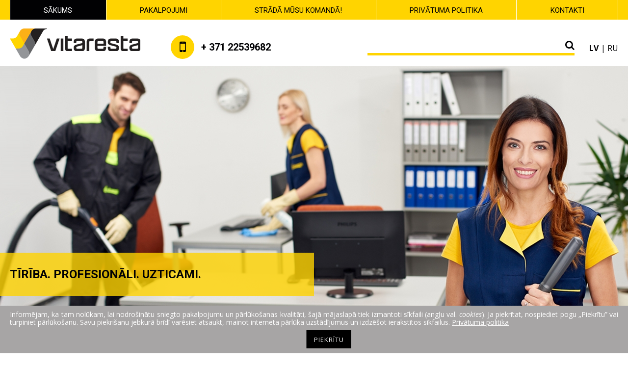

--- FILE ---
content_type: text/html
request_url: https://www.vitaresta.eu/lv.htm
body_size: 5216
content:
<!doctype html>
<html lang="lv">
<head>
    <title></title>
    <meta http-equiv="Content-Type" content="text/html; charset=utf-8" />
    <meta name="viewport" content="width=device-width, initial-scale=1">
    <meta name="ROBOTS" content="Index, FOLLOW" />
    <meta name="author" content="Jauna Reklama, www.jaunareklama.lt" />
    <meta name="Description" content="" />
    <meta name="Keywords" content="." />
    <link href="" rel="canonical" />
    <link rel="shortcut icon" type="image/x-icon" href="https://www.vitaresta.eu/favicon.ico" />
    <link href='https://fonts.googleapis.com/css?family=Open+Sans:400,700' rel='stylesheet' type='text/css'>

    <base href="https://www.vitaresta.eu/" />
        <link href="https://www.vitaresta.eu/site/css/style.css" rel="stylesheet" type="text/css" />
    
     
<!-- Google Tag Manager -->
<script>(function(w,d,s,l,i){w[l]=w[l]||[];w[l].push({'gtm.start':
new Date().getTime(),event:'gtm.js'});var f=d.getElementsByTagName(s)[0],
j=d.createElement(s),dl=l!='dataLayer'?'&l='+l:'';j.async=true;j.src=
'https://www.googletagmanager.com/gtm.js?id='+i+dl;f.parentNode.insertBefore(j,f);
})(window,document,'script','dataLayer','GTM-K5F26KKQ');</script>
<!-- End Google Tag Manager -->
     
    <!--
    <!-- Facebook Pixel Code -->
<!--<script>
  !function(f,b,e,v,n,t,s)
  {if(f.fbq)return;n=f.fbq=function(){n.callMethod?
  n.callMethod.apply(n,arguments):n.queue.push(arguments)};
  if(!f._fbq)f._fbq=n;n.push=n;n.loaded=!0;n.version='2.0';
  n.queue=[];t=b.createElement(e);t.async=!0;
  t.src=v;s=b.getElementsByTagName(e)[0];
  s.parentNode.insertBefore(t,s)}(window, document,'script',
  'https://connect.facebook.net/en_US/fbevents.js');
  fbq('init', '1332075333620525');
  fbq('track', 'PageView');
</script>
<noscript><img height="1" width="1" style="display:none"
  src="https://www.facebook.com/tr?id=1332075333620525&ev=PageView&noscript=1"
/></noscript>-->
<!-- End Facebook Pixel Code -->

    <!---->
</head>
<body>
<!-- Google Tag Manager (noscript) -->
<noscript><iframe src="https://www.googletagmanager.com/ns.html?id=GTM-K5F26KKQ"
height="0" width="0" style="display:none;visibility:hidden"></iframe></noscript>
<!-- End Google Tag Manager (noscript) -->
    
<main class="wrapper clearfix">
    
      <header class="header">
    
        <nav class="nav dropdown-js" id="nav">
            <ul class="main clearfix">
                <li class="nav__items current"><a href="/" class="nav__links">Sākums</a></li>
                    <li class="nav__items ">
        <a href="https://www.vitaresta.eu/lv/pakalpojumi.htm" class="nav__links">Pakalpojumi</a>
                <ul class="nav__drop clearfix">
                        <li class="nav__drop_items">
            <a href="https://www.vitaresta.eu/lv/pakalpojumi/komerctelpas.htm" class="nav__drop_links">Komerctelpas</a>
                        <ul class="nav__sub_drop clearfix">
                                            <li class="nav__sub_drop_items"><a href="https://www.vitaresta.eu/lv/biroja-telpu-t-r-sana.htm" class="nav__sub_drop_links">Biroja telpu tīrīšana</a></li>
                                                            <li class="nav__sub_drop_items"><a href="https://www.vitaresta.eu/lv/tirdzniec-bas-centru-kopsana.htm" class="nav__sub_drop_links">Tirdzniecības centru kopšana</a></li>
                                                            <li class="nav__sub_drop_items"><a href="https://www.vitaresta.eu/lv/lo-istikas-un-noliktavu-telpu-t-r-sana.htm" class="nav__sub_drop_links">Loģistikas un noliktavu telpu tīrīšana</a></li>
                                                            <li class="nav__sub_drop_items"><a href="https://www.vitaresta.eu/lv/razosanas-telpu-t-r-sana.htm" class="nav__sub_drop_links">Ražošanas telpu tīrīšana</a></li>
                                                            <li class="nav__sub_drop_items"><a href="https://www.vitaresta.eu/lv/medic-nas-iest-zu-t-r-sana.htm" class="nav__sub_drop_links">Medicīnas iestāžu tīrīšana</a></li>
                                        </ul>
                    </li>
                        <li class="nav__drop_items">
            <a href="https://www.vitaresta.eu/lv/pakalpojumi/teritoriju-kopsana.htm" class="nav__drop_links">Teritoriju kopšana</a>
                    </li>
                        <li class="nav__drop_items">
            <a href="https://www.vitaresta.eu/lv/pakalpojumi/vienreiz-ja-t-r-sana.htm" class="nav__drop_links">Vienreizēja tīrīšana</a>
                    </li>
                </ul>
            </li>
    <li class="nav__items ">
        <a href="https://www.vitaresta.eu/lv/str-d-musu-komand-.htm" class="nav__links">Strādā mūsu komandā!</a>
            </li>
    <li class="nav__items ">
        <a href="https://www.vitaresta.eu/lv/priv-tuma-politika.htm" class="nav__links">Privātuma politika</a>
            </li>
    <li class="nav__items ">
        <a href="https://www.vitaresta.eu/lv/kontakti.htm" class="nav__links">Kontakti</a>
            </li>

            </ul>
        </nav>
    
        <div class="main clearfix">
    
          <a href="/" class="site-logo"><img src="site/img/logo.png" alt=""></a>

          <a href="#nav" class="hamburger hamburger--stand dropdown-link-js">
            <span class="hamburger__box">
              <span class="hamburger__inner"></span>
            </span>
          </a>

         <!-- <img  class="extra_logo" src="site/img/20-metu.png" alt="">-->
    
          <a href="tel:+37122539682" class="site-phone"><i class="fa fa-mobile" aria-hidden="true"></i><span class="site-phone__txt">+ 371 22539682</span></a>
    
         <ul class="langs">
            <li class="active" ><a href="./lv.htm">lv</a></li>
            <li  ><a href="./ru.htm">ru</a></li>
            
          </ul>
    
          <form action="./lv/mod/search.htm" method="get" autocomplete="off" class="search_form clearfix">
            <input type="text" name="search_string" placeholder="" class="search_form__input">
            <button type="submit" class="search_form__btn"><i class="fa fa-search" aria-hidden="true"></i></button>
          </form>

        </div>
    
      </header>
    
      <section class="home_slider">
        </loop>
    <div class="home_slider__panel" style="background: url(site/gallery/32/vitaresta-valymo-paslaugos.jpg) no-repeat center center;">
        <div class="home_slider__text">
        <h2>TĪRĪBA. PROFESIONĀLI. UZTICAMI.</h2>
        </div>
    </div>

<div class="home_slider__dots main"></div>
      </section>
    
      <section class="home_advantages">
        <div class="main clearfix">
    
          <h2>Kopš 1998.G.:</h2>
    
          <ul class="circle_list clearfix">
            <li class="circle_list__items">
              <div  class="circle_list__links">
                <span class="circle_list__icon"><span class="icon-advantages_1"></span></span>
                <span class="circle_list__txt">Pastāvīgi augam</span></div>
            </li>
            <li class="circle_list__items">
              <div  class="circle_list__links">
                <span class="circle_list__icon"><span class="icon-advantages_2"></span></span>
                <span class="circle_list__txt">Mums ir vairāk kā 1000 darbinieku</span></div>
            </li>
            <li class="circle_list__items">
              <div class="circle_list__links">
                <span class="circle_list__icon"><span class="icon-advantages_3"></span></span>
                <span class="circle_list__txt">Strādājam Latvijā un Lietuvā</span></div>
            </li>
            <li class="circle_list__items">
              <div class="circle_list__links">
                <span class="circle_list__icon"><span class="icon-advantages_4"></span></span>
                <span class="circle_list__txt">Vidējais darba ilgums ar vienu klientu – 10 gadi</span></div>
            </li>
            <li class="circle_list__items">
              <div class="circle_list__links">
                <span class="circle_list__icon"><span class="icon-advantages_5"></span></span>
                <span class="circle_list__txt">Strādājam saskaņā ar ilgtermiņa un īstermiņa līgumiem </span></div>
            </li>
          </ul>
    
        </div>
      </section>
    
      <section class="home_text">
        <div class="main clearfix">
    
          <p>Ikvienu veiksmīga biznesa stāstu veido cilvēki. Efektīva komunikācija, spēja sadzirdēt un saprast klienta velmes ir tas, kas mums palīdz veidot uz uzticē&scaron;anos balstītas ilgtermiņa attiecības.<br /><span><br /></span>Vairāk nekā 1000 darbinieku strādā Latvijā un Lietuvā, lai radītu lielāku vērtību mūsu klientiem. Prieks, ka klienti mūsu pakalpojumus novērtē ar savu lojalitāti. Vidējais darba ilgums ar vienu klientu &ndash; 10 gadi!</p>  

          <!--<a href="https://www.vitaresta.eu/lv/par-mums.htm" class="primary_url"></a>-->
    
        </div>
      </section>
    
      <section class="home_clients">
        <div class="main clearfix">
    
          <h2>Mūsu klienti</h2>
    
          <div class="clients_slider">
                        <div class="clients_slider__panel"><a href="" class="clients_slider__links"><img src="site/gallery/41/senukai.png" alt=""></a></div>
                        <div class="clients_slider__panel"><a href="" class="clients_slider__links"><img src="site/gallery/41/seb-bankas.jpg" alt=""></a></div>
                        <div class="clients_slider__panel"><a href="" class="clients_slider__links"><img src="site/gallery/41/maxima.png" alt=""></a></div>
                        <div class="clients_slider__panel"><a href="" class="clients_slider__links"><img src="site/gallery/41/vgtu.png" alt=""></a></div>
                        <div class="clients_slider__panel"><a href="" class="clients_slider__links"><img src="site/gallery/41/vu.png" alt=""></a></div>
                        <div class="clients_slider__panel"><a href="" class="clients_slider__links"><img src="site/gallery/41/iki.png" alt=""></a></div>
                        <div class="clients_slider__panel"><a href="" class="clients_slider__links"><img src="site/gallery/41/lietuvos-edu.png" alt=""></a></div>
                        <div class="clients_slider__panel"><a href="" class="clients_slider__links"><img src="site/gallery/41/sanitex.png" alt=""></a></div>
                        <div class="clients_slider__panel"><a href="" class="clients_slider__links"><img src="site/gallery/41/swedbank.png" alt=""></a></div>
                        <div class="clients_slider__panel"><a href="" class="clients_slider__links"><img src="site/gallery/41/urmas.jpg" alt=""></a></div>
                      </div>
    
        </div>
      </section>
    
      <section class="home_info">
    
        <div class="home_info__left">
          <div class="home_info__holder">
    
            <h2>MŪSU SOLĪJUMS</h2>
            <p>Mēs tiecamies, lai jau no pirmā mūsu sadarbības brīža Jūs justu profesionalitāti, spēju sadzirdēt Jūsu vēlmes un sadarboties, tādēļ nepārtraukti investējam zinā&scaron;anās, jaunākajās tehnoloģijās, inovatīvos darba risinājumos un personāla apmācībās. Elastība, uzmanība un palīdzība, proaktivitāte, augsti kvalitātes standarti &ndash; tas, ko apsolām Jums, mūsu klientam.</p>
            <!--<a href="https://www.vitaresta.eu/lv/musu-sol-jums.htm" class="primary_url"></a>-->
    
          </div>
        </div>
    
        <div class="home_info__right">
          <div class="home_info__holder">
    
            <h2>Kvalitāte</h2>
            <p>Lai nodro&scaron;inātu visaugst<span>āko</span> pakalpojumu kvalitāti un efektīvu vadību, savā darbībā ieviesām kvalitātes vadības sistēmu, kas atbilst ISO 9001, ISO 14001 un OHSAS 18001 standartam. Kvalitātes vadības sistēmas mērķi:</p>
<p><span class="fa fa-check" style="color: #ffd400;"></span>nostiprināt kvalitātes kontroli;<br /> <span class="fa fa-check" style="color: #ffd400;"></span>uzlabot komunikāciju ar klientu;<br /> <span class="fa fa-check" style="color: #ffd400;"></span>paātrināt reakciju uz klienta piezīmēm;<br /> <span class="fa fa-check" style="color: #ffd400;"></span>sagatavot priek&scaron;likumus, kā ātrāk un profesionālāk risināt objektā radu&scaron;ās problēmas.</p>
                        <ul class="iso_list clearfix">
                            <li class="iso_list__items"><img src="image.php?h=82&w=82&act=crop&img=site/gallery/37/9001.jpg" alt=""></li>
                            <li class="iso_list__items"><img src="image.php?h=82&w=82&act=crop&img=site/gallery/37/14001.jpg" alt=""></li>
                            <li class="iso_list__items"><img src="image.php?h=82&w=82&act=crop&img=site/gallery/37/ohsas.jpg" alt=""></li>
                          </ul>
                        <!--<a href="https://www.vitaresta.eu/lv/kvalit-te.htm" class="primary_url"></a>-->
    
          </div>
        </div>
    
      </section>
    
      <section class="home_services">
        <div class="main clearfix">
    
          <h2>Mūsu pakalpojumu spektrs</h2>
    
          <ul class="circle_list clearfix">
                        <li class="circle_list__items">
              <a href="https://www.vitaresta.eu/lv/biroja-telpu-t-r-sana.htm" class="circle_list__links" title="BIROJI ">
              <span class="circle_list__icon"><span class="icon-services_2"><img src="site/images/ofisu_valymas.svg"></span></span>
              <span class="circle_list__txt">BIROJI </span>
            </a>
            </li>
                        <li class="circle_list__items">
              <a href="https://www.vitaresta.eu/lv/tirdzniec-bas-centru-kopsana.htm" class="circle_list__links" title="TIRDZNIECĪBAS CENTRI ">
              <span class="circle_list__icon"><span class="icon-services_2"><img src="site/images/prekybos_centru_valymas.svg"></span></span>
              <span class="circle_list__txt">TIRDZNIECĪBAS CENTRI </span>
            </a>
            </li>
                        <li class="circle_list__items">
              <a href="https://www.vitaresta.eu/lv/lo-istikas-un-noliktavu-telpu-t-r-sana.htm" class="circle_list__links" title="CITAS KOMERCTELPAS">
              <span class="circle_list__icon"><span class="icon-services_2"><img src="site/images/komerciniu_patalpu_valymas.svg"></span></span>
              <span class="circle_list__txt">CITAS KOMERCTELPAS</span>
            </a>
            </li>
                        <li class="circle_list__items">
              <a href="https://www.vitaresta.eu/lv/razosanas-telpu-t-r-sana.htm" class="circle_list__links" title=" RAŽOŠANAS TELPAS ">
              <span class="circle_list__icon"><span class="icon-services_2"><img src="site/images/gamybiniu_patalpu_valymas.svg"></span></span>
              <span class="circle_list__txt"> RAŽOŠANAS TELPAS </span>
            </a>
            </li>
                        <li class="circle_list__items">
              <a href="https://www.vitaresta.eu/lv/medic-nas-iest-zu-t-r-sana.htm" class="circle_list__links" title="MEDICĪNAS IESTĀDES">
              <span class="circle_list__icon"><span class="icon-services_2"><img src="site/images/medicinos_istaigu_valymas.svg"></span></span>
              <span class="circle_list__txt">MEDICĪNAS IESTĀDES</span>
            </a>
            </li>
                        <li class="circle_list__items">
              <a href="https://www.vitaresta.eu/lv/pakalpojumi/vienreiz-ja-t-r-sana.htm" class="circle_list__links" title="VIENREIZĒJA TĪRĪŠANA ">
              <span class="circle_list__icon"><span class="icon-services_2"><img src="site/images/vienkartinis_valymas.svg"></span></span>
              <span class="circle_list__txt">VIENREIZĒJA TĪRĪŠANA </span>
            </a>
            </li>
                      </ul>
    
        </div>
      </section>
    
     <!--
<div id="form_container" style="margin:0; padding: 0; height: auto">
    

	
    
    
    <form name="anketa_susisiekti" id="anketa_susisiekti" action="" method="post" enctype="multipart/form-data" class="bottom_form clearfix">
        
    <h2>Aicinām sazināties!</h2>

    <div id="form_sent" style="display: none; text-align: center; color: #ffe800;">
            <p></p>
    </div>
    <ul class="contact_form clearfix">        
        <li class="contact_form__items contact_form__items--split"><input type="text" id="check_email" name="email" placeholder="E-pasts:"></li>
        <li class="contact_form__items contact_form__items--split"><input type="text" id="check_phone" name="tel" placeholder="Tel.:"></li>
        <li class="contact_form__items contact_form__items--split" style="width: 100%;"><input type="text" name="vardas" placeholder="Jūsu vards:" class="mustfill"></li>
        <li class="contact_form__items contact_form__items--split" style="float: left;"><input type="text" name="room_size" placeholder=":"></li>
        <li class="contact_form__items contact_form__items--split"><input type="text" name="room_location" placeholder=":"></li>
        <li class="contact_form__items"><textarea name="klausimas" placeholder=":" class="mustfill"></textarea></li>
        <li class="contact_form__items"><button type="submit" class="contact_form__btn">sūtīt</button></li>
    </ul>
        
        <input type="hidden" name="lang" value="">
        <input type="hidden" name="s_id" value="">
		<input type="hidden" id="self" value="https://www.vitaresta.eu:443/lv.htm?ajax=1">
        <input type="hidden" name="pageUrl" id="pageUrl" value="https://www.vitaresta.eu:443/lv.htm">
		<input type="hidden" name="form_send" value="1">
        <input type="hidden" name="form_s" value="1768743387.7919"/>
    </form>
</div>-->
    
      <div class="main clearfix">
    
        <ul class="bottom_contacts clearfix">
          <li class="bottom_contacts__items"><i class="fa fa-mobile" aria-hidden="true"></i> <a href="tel:+37122539682" class="bottom_contacts__links">+ 371 22539682</a></li>
          <li class="bottom_contacts__items"><i class="fa fa-envelope" aria-hidden="true"></i> <a href="mailto:riga@vitaresta.eu" class="bottom_contacts__links">riga@vitaresta.eu</a></li>
          <li class="bottom_contacts__items"><i class="fa fa-map-marker" aria-hidden="true"></i> Latgales iela 418, Rīga, LV-1063</li>
        </ul>
    
        <ul class="bottom_share">
          <li class="bottom_share__items"><a href="https://www.facebook.com/profile.php?id=100095196362891" class="bottom_share__links" target="_blank"><i class="fa fa-facebook" aria-hidden="true"></i> Aicinām draudzēties „Facebook”</a></li>
          <li class="bottom_share__items"><a href="https://www.youtube.com/channel/UC3zboUsUez6OEhNEv-Gb3LA" class="bottom_share__links" target="_blank"><i class="fa fa-youtube" aria-hidden="true"></i> Skatieties par mums „Youtube”</a></li>
        </ul>
    
        <nav class="bottom_nav">
          <ul class="clearfix">
            <li class="bottom_nav__items"><a href="/" class="bottom_nav__links">Sākums</a></li>
            <li class="bottom_nav__items"><a href="https://www.vitaresta.eu/lv/pakalpojumi.htm" class="bottom_nav__links">Pakalpojumi</a></li>
<li class="bottom_nav__items"><a href="https://www.vitaresta.eu/lv/str-d-musu-komand-.htm" class="bottom_nav__links">Strādā mūsu komandā!</a></li>
<li class="bottom_nav__items"><a href="https://www.vitaresta.eu/lv/priv-tuma-politika.htm" class="bottom_nav__links">Privātuma politika</a></li>
<li class="bottom_nav__items"><a href="https://www.vitaresta.eu/lv/kontakti.htm" class="bottom_nav__links">Kontakti</a></li>

          </ul>
        </nav>
    
      </div>
    
      <footer class="footer">
        <div class="main clearfix">
    
          <span class="fl">© SAS (UAB) „Vitaresta”, 2020</span>
          <span class="fr"><a href="https://www.jaunareklama.lt/lt/interneto-svetaines.htm" title="Interneto svetainių kūrimas">Interneta vietņu veidošana</a>: <a href="https://www.jaunareklama.lt" title="Jauna reklama">Jaunareklama.lt</a></span>
    
        </div>
        
    <div class="cookie_notice clearfix" id="cookie_notice">
      <div class="main container">
      <button id="cookie_ok">Piekrītu</button>
      <p><p>Informējam, ka tam nolūkam, lai nodro&scaron;inātu sniegto pakalpojumu un pārlūko&scaron;anas kvalitāti, &scaron;ajā mājaslapā tiek izmantoti sīkfaili (angļu val. <em>cookies</em>). Ja piekrītat, nospiediet pogu &bdquo;Piekrītu&rdquo; vai turpiniet pārlūko&scaron;anu. Savu piekri&scaron;anu jebkurā brīdī varēsiet atsaukt, mainot interneta pārlūka uzstādījumus un izdzē&scaron;ot ierakstītos sīkfailus. <a href="lv/priv-tuma-politika.htm">Privātuma politika</a></p></p>
      </div>
    </div>
      </footer>
    
    </main>    

        <script type="text/javascript" src="https://www.vitaresta.eu/site/scripts/main.js"></script>
        <script type="text/javascript" src="https://www.vitaresta.eu/site/scripts/jqueryF.js"></script>
        
<!--Start of Tawk.to Script-->
<!--<script type="text/javascript">
var Tawk_API=Tawk_API||{}, Tawk_LoadStart=new Date();
(function(){
var s1=document.createElement("script"),s0=document.getElementsByTagName("script")[0];
s1.async=true;
s1.src='https://embed.tawk.to/5d959645db28311764d7069c/default';
s1.charset='UTF-8';
s1.setAttribute('crossorigin','*');
s0.parentNode.insertBefore(s1,s0);
})();
</script>-->
<!--End of Tawk.to Script-->
    
</body>
</html>

--- FILE ---
content_type: text/css
request_url: https://www.vitaresta.eu/site/css/style.css
body_size: 13468
content:
@import url(https://fonts.googleapis.com/css?family=Open+Sans:300,300i,400,400i,600,600i,700,700i,800,800i&subset=cyrillic,cyrillic-ext,greek,greek-ext,latin-ext,vietnamese);@import url(https://fonts.googleapis.com/css?family=Roboto:100,100i,300,300i,400,400i,500,500i,700,700i,900,900i&subset=cyrillic,cyrillic-ext,greek,greek-ext,latin-ext,vietnamese);/*!
 *  Font Awesome 4.7.0 by @davegandy - http://fontawesome.io - @fontawesome
 *  License - http://fontawesome.io/license (Font: SIL OFL 1.1, CSS: MIT License)
 */@font-face{font-family:FontAwesome;src:url(../fonts/fontawesome-webfont.eot?v=4.7.0);src:url(../fonts/fontawesome-webfont.eot?#iefix&v=4.7.0) format('embedded-opentype'),url(../fonts/fontawesome-webfont.woff2?v=4.7.0) format('woff2'),url(../fonts/fontawesome-webfont.woff?v=4.7.0) format('woff'),url(../fonts/fontawesome-webfont.ttf?v=4.7.0) format('truetype'),url(../fonts/fontawesome-webfont.svg?v=4.7.0#fontawesomeregular) format('svg');font-weight:400;font-style:normal}.fa{display:inline-block;font:normal normal normal 14px/1 FontAwesome;font-size:inherit;text-rendering:auto;-webkit-font-smoothing:antialiased;-moz-osx-font-smoothing:grayscale}.fa-lg{font-size:1.33333333em;line-height:.75em;vertical-align:-15%}.fa-2x{font-size:2em}.fa-3x{font-size:3em}.fa-4x{font-size:4em}.fa-5x{font-size:5em}.fa-fw{width:1.28571429em;text-align:center}.fa-ul{padding-left:0;margin-left:2.14285714em;list-style-type:none}.fa-ul>li{position:relative}.fa-li{position:absolute;left:-2.14285714em;width:2.14285714em;top:.14285714em;text-align:center}.fa-li.fa-lg{left:-1.85714286em}.fa-border{padding:.2em .25em .15em;border:solid .08em #eee;border-radius:.1em}.fa-pull-left{float:left}.fa-pull-right{float:right}.fa.fa-pull-left{margin-right:.3em}.fa.fa-pull-right{margin-left:.3em}.pull-right{float:right}.pull-left{float:left}.fa.pull-left{margin-right:.3em}.fa.pull-right{margin-left:.3em}.fa-spin{animation:fa-spin 2s infinite linear}.fa-pulse{animation:fa-spin 1s infinite steps(8)}@keyframes fa-spin{0%{transform:rotate(0)}100%{transform:rotate(359deg)}}.fa-rotate-90{transform:rotate(90deg)}.fa-rotate-180{transform:rotate(180deg)}.fa-rotate-270{transform:rotate(270deg)}.fa-flip-horizontal{transform:scale(-1,1)}.fa-flip-vertical{transform:scale(1,-1)}:root .fa-flip-horizontal,:root .fa-flip-vertical,:root .fa-rotate-180,:root .fa-rotate-270,:root .fa-rotate-90{filter:none}.fa-stack{position:relative;display:inline-block;width:2em;height:2em;line-height:2em;vertical-align:middle}.fa-stack-1x,.fa-stack-2x{position:absolute;left:0;width:100%;text-align:center}.fa-stack-1x{line-height:inherit}.fa-stack-2x{font-size:2em}.fa-inverse{color:#fff}.fa-glass:before{content:"\f000"}.fa-music:before{content:"\f001"}.fa-search:before{content:"\f002"}.fa-envelope-o:before{content:"\f003"}.fa-heart:before{content:"\f004"}.fa-star:before{content:"\f005"}.fa-star-o:before{content:"\f006"}.fa-user:before{content:"\f007"}.fa-film:before{content:"\f008"}.fa-th-large:before{content:"\f009"}.fa-th:before{content:"\f00a"}.fa-th-list:before{content:"\f00b"}.fa-check:before{content:"\f00c"}.fa-close:before,.fa-remove:before,.fa-times:before{content:"\f00d"}.fa-search-plus:before{content:"\f00e"}.fa-search-minus:before{content:"\f010"}.fa-power-off:before{content:"\f011"}.fa-signal:before{content:"\f012"}.fa-cog:before,.fa-gear:before{content:"\f013"}.fa-trash-o:before{content:"\f014"}.fa-home:before{content:"\f015"}.fa-file-o:before{content:"\f016"}.fa-clock-o:before{content:"\f017"}.fa-road:before{content:"\f018"}.fa-download:before{content:"\f019"}.fa-arrow-circle-o-down:before{content:"\f01a"}.fa-arrow-circle-o-up:before{content:"\f01b"}.fa-inbox:before{content:"\f01c"}.fa-play-circle-o:before{content:"\f01d"}.fa-repeat:before,.fa-rotate-right:before{content:"\f01e"}.fa-refresh:before{content:"\f021"}.fa-list-alt:before{content:"\f022"}.fa-lock:before{content:"\f023"}.fa-flag:before{content:"\f024"}.fa-headphones:before{content:"\f025"}.fa-volume-off:before{content:"\f026"}.fa-volume-down:before{content:"\f027"}.fa-volume-up:before{content:"\f028"}.fa-qrcode:before{content:"\f029"}.fa-barcode:before{content:"\f02a"}.fa-tag:before{content:"\f02b"}.fa-tags:before{content:"\f02c"}.fa-book:before{content:"\f02d"}.fa-bookmark:before{content:"\f02e"}.fa-print:before{content:"\f02f"}.fa-camera:before{content:"\f030"}.fa-font:before{content:"\f031"}.fa-bold:before{content:"\f032"}.fa-italic:before{content:"\f033"}.fa-text-height:before{content:"\f034"}.fa-text-width:before{content:"\f035"}.fa-align-left:before{content:"\f036"}.fa-align-center:before{content:"\f037"}.fa-align-right:before{content:"\f038"}.fa-align-justify:before{content:"\f039"}.fa-list:before{content:"\f03a"}.fa-dedent:before,.fa-outdent:before{content:"\f03b"}.fa-indent:before{content:"\f03c"}.fa-video-camera:before{content:"\f03d"}.fa-image:before,.fa-photo:before,.fa-picture-o:before{content:"\f03e"}.fa-pencil:before{content:"\f040"}.fa-map-marker:before{content:"\f041"}.fa-adjust:before{content:"\f042"}.fa-tint:before{content:"\f043"}.fa-edit:before,.fa-pencil-square-o:before{content:"\f044"}.fa-share-square-o:before{content:"\f045"}.fa-check-square-o:before{content:"\f046"}.fa-arrows:before{content:"\f047"}.fa-step-backward:before{content:"\f048"}.fa-fast-backward:before{content:"\f049"}.fa-backward:before{content:"\f04a"}.fa-play:before{content:"\f04b"}.fa-pause:before{content:"\f04c"}.fa-stop:before{content:"\f04d"}.fa-forward:before{content:"\f04e"}.fa-fast-forward:before{content:"\f050"}.fa-step-forward:before{content:"\f051"}.fa-eject:before{content:"\f052"}.fa-chevron-left:before{content:"\f053"}.fa-chevron-right:before{content:"\f054"}.fa-plus-circle:before{content:"\f055"}.fa-minus-circle:before{content:"\f056"}.fa-times-circle:before{content:"\f057"}.fa-check-circle:before{content:"\f058"}.fa-question-circle:before{content:"\f059"}.fa-info-circle:before{content:"\f05a"}.fa-crosshairs:before{content:"\f05b"}.fa-times-circle-o:before{content:"\f05c"}.fa-check-circle-o:before{content:"\f05d"}.fa-ban:before{content:"\f05e"}.fa-arrow-left:before{content:"\f060"}.fa-arrow-right:before{content:"\f061"}.fa-arrow-up:before{content:"\f062"}.fa-arrow-down:before{content:"\f063"}.fa-mail-forward:before,.fa-share:before{content:"\f064"}.fa-expand:before{content:"\f065"}.fa-compress:before{content:"\f066"}.fa-plus:before{content:"\f067"}.fa-minus:before{content:"\f068"}.fa-asterisk:before{content:"\f069"}.fa-exclamation-circle:before{content:"\f06a"}.fa-gift:before{content:"\f06b"}.fa-leaf:before{content:"\f06c"}.fa-fire:before{content:"\f06d"}.fa-eye:before{content:"\f06e"}.fa-eye-slash:before{content:"\f070"}.fa-exclamation-triangle:before,.fa-warning:before{content:"\f071"}.fa-plane:before{content:"\f072"}.fa-calendar:before{content:"\f073"}.fa-random:before{content:"\f074"}.fa-comment:before{content:"\f075"}.fa-magnet:before{content:"\f076"}.fa-chevron-up:before{content:"\f077"}.fa-chevron-down:before{content:"\f078"}.fa-retweet:before{content:"\f079"}.fa-shopping-cart:before{content:"\f07a"}.fa-folder:before{content:"\f07b"}.fa-folder-open:before{content:"\f07c"}.fa-arrows-v:before{content:"\f07d"}.fa-arrows-h:before{content:"\f07e"}.fa-bar-chart-o:before,.fa-bar-chart:before{content:"\f080"}.fa-twitter-square:before{content:"\f081"}.fa-facebook-square:before{content:"\f082"}.fa-camera-retro:before{content:"\f083"}.fa-key:before{content:"\f084"}.fa-cogs:before,.fa-gears:before{content:"\f085"}.fa-comments:before{content:"\f086"}.fa-thumbs-o-up:before{content:"\f087"}.fa-thumbs-o-down:before{content:"\f088"}.fa-star-half:before{content:"\f089"}.fa-heart-o:before{content:"\f08a"}.fa-sign-out:before{content:"\f08b"}.fa-linkedin-square:before{content:"\f08c"}.fa-thumb-tack:before{content:"\f08d"}.fa-external-link:before{content:"\f08e"}.fa-sign-in:before{content:"\f090"}.fa-trophy:before{content:"\f091"}.fa-github-square:before{content:"\f092"}.fa-upload:before{content:"\f093"}.fa-lemon-o:before{content:"\f094"}.fa-phone:before{content:"\f095"}.fa-square-o:before{content:"\f096"}.fa-bookmark-o:before{content:"\f097"}.fa-phone-square:before{content:"\f098"}.fa-twitter:before{content:"\f099"}.fa-facebook-f:before,.fa-facebook:before{content:"\f09a"}.fa-github:before{content:"\f09b"}.fa-unlock:before{content:"\f09c"}.fa-credit-card:before{content:"\f09d"}.fa-feed:before,.fa-rss:before{content:"\f09e"}.fa-hdd-o:before{content:"\f0a0"}.fa-bullhorn:before{content:"\f0a1"}.fa-bell:before{content:"\f0f3"}.fa-certificate:before{content:"\f0a3"}.fa-hand-o-right:before{content:"\f0a4"}.fa-hand-o-left:before{content:"\f0a5"}.fa-hand-o-up:before{content:"\f0a6"}.fa-hand-o-down:before{content:"\f0a7"}.fa-arrow-circle-left:before{content:"\f0a8"}.fa-arrow-circle-right:before{content:"\f0a9"}.fa-arrow-circle-up:before{content:"\f0aa"}.fa-arrow-circle-down:before{content:"\f0ab"}.fa-globe:before{content:"\f0ac"}.fa-wrench:before{content:"\f0ad"}.fa-tasks:before{content:"\f0ae"}.fa-filter:before{content:"\f0b0"}.fa-briefcase:before{content:"\f0b1"}.fa-arrows-alt:before{content:"\f0b2"}.fa-group:before,.fa-users:before{content:"\f0c0"}.fa-chain:before,.fa-link:before{content:"\f0c1"}.fa-cloud:before{content:"\f0c2"}.fa-flask:before{content:"\f0c3"}.fa-cut:before,.fa-scissors:before{content:"\f0c4"}.fa-copy:before,.fa-files-o:before{content:"\f0c5"}.fa-paperclip:before{content:"\f0c6"}.fa-floppy-o:before,.fa-save:before{content:"\f0c7"}.fa-square:before{content:"\f0c8"}.fa-bars:before,.fa-navicon:before,.fa-reorder:before{content:"\f0c9"}.fa-list-ul:before{content:"\f0ca"}.fa-list-ol:before{content:"\f0cb"}.fa-strikethrough:before{content:"\f0cc"}.fa-underline:before{content:"\f0cd"}.fa-table:before{content:"\f0ce"}.fa-magic:before{content:"\f0d0"}.fa-truck:before{content:"\f0d1"}.fa-pinterest:before{content:"\f0d2"}.fa-pinterest-square:before{content:"\f0d3"}.fa-google-plus-square:before{content:"\f0d4"}.fa-google-plus:before{content:"\f0d5"}.fa-money:before{content:"\f0d6"}.fa-caret-down:before{content:"\f0d7"}.fa-caret-up:before{content:"\f0d8"}.fa-caret-left:before{content:"\f0d9"}.fa-caret-right:before{content:"\f0da"}.fa-columns:before{content:"\f0db"}.fa-sort:before,.fa-unsorted:before{content:"\f0dc"}.fa-sort-desc:before,.fa-sort-down:before{content:"\f0dd"}.fa-sort-asc:before,.fa-sort-up:before{content:"\f0de"}.fa-envelope:before{content:"\f0e0"}.fa-linkedin:before{content:"\f0e1"}.fa-rotate-left:before,.fa-undo:before{content:"\f0e2"}.fa-gavel:before,.fa-legal:before{content:"\f0e3"}.fa-dashboard:before,.fa-tachometer:before{content:"\f0e4"}.fa-comment-o:before{content:"\f0e5"}.fa-comments-o:before{content:"\f0e6"}.fa-bolt:before,.fa-flash:before{content:"\f0e7"}.fa-sitemap:before{content:"\f0e8"}.fa-umbrella:before{content:"\f0e9"}.fa-clipboard:before,.fa-paste:before{content:"\f0ea"}.fa-lightbulb-o:before{content:"\f0eb"}.fa-exchange:before{content:"\f0ec"}.fa-cloud-download:before{content:"\f0ed"}.fa-cloud-upload:before{content:"\f0ee"}.fa-user-md:before{content:"\f0f0"}.fa-stethoscope:before{content:"\f0f1"}.fa-suitcase:before{content:"\f0f2"}.fa-bell-o:before{content:"\f0a2"}.fa-coffee:before{content:"\f0f4"}.fa-cutlery:before{content:"\f0f5"}.fa-file-text-o:before{content:"\f0f6"}.fa-building-o:before{content:"\f0f7"}.fa-hospital-o:before{content:"\f0f8"}.fa-ambulance:before{content:"\f0f9"}.fa-medkit:before{content:"\f0fa"}.fa-fighter-jet:before{content:"\f0fb"}.fa-beer:before{content:"\f0fc"}.fa-h-square:before{content:"\f0fd"}.fa-plus-square:before{content:"\f0fe"}.fa-angle-double-left:before{content:"\f100"}.fa-angle-double-right:before{content:"\f101"}.fa-angle-double-up:before{content:"\f102"}.fa-angle-double-down:before{content:"\f103"}.fa-angle-left:before{content:"\f104"}.fa-angle-right:before{content:"\f105"}.fa-angle-up:before{content:"\f106"}.fa-angle-down:before{content:"\f107"}.fa-desktop:before{content:"\f108"}.fa-laptop:before{content:"\f109"}.fa-tablet:before{content:"\f10a"}.fa-mobile-phone:before,.fa-mobile:before{content:"\f10b"}.fa-circle-o:before{content:"\f10c"}.fa-quote-left:before{content:"\f10d"}.fa-quote-right:before{content:"\f10e"}.fa-spinner:before{content:"\f110"}.fa-circle:before{content:"\f111"}.fa-mail-reply:before,.fa-reply:before{content:"\f112"}.fa-github-alt:before{content:"\f113"}.fa-folder-o:before{content:"\f114"}.fa-folder-open-o:before{content:"\f115"}.fa-smile-o:before{content:"\f118"}.fa-frown-o:before{content:"\f119"}.fa-meh-o:before{content:"\f11a"}.fa-gamepad:before{content:"\f11b"}.fa-keyboard-o:before{content:"\f11c"}.fa-flag-o:before{content:"\f11d"}.fa-flag-checkered:before{content:"\f11e"}.fa-terminal:before{content:"\f120"}.fa-code:before{content:"\f121"}.fa-mail-reply-all:before,.fa-reply-all:before{content:"\f122"}.fa-star-half-empty:before,.fa-star-half-full:before,.fa-star-half-o:before{content:"\f123"}.fa-location-arrow:before{content:"\f124"}.fa-crop:before{content:"\f125"}.fa-code-fork:before{content:"\f126"}.fa-chain-broken:before,.fa-unlink:before{content:"\f127"}.fa-question:before{content:"\f128"}.fa-info:before{content:"\f129"}.fa-exclamation:before{content:"\f12a"}.fa-superscript:before{content:"\f12b"}.fa-subscript:before{content:"\f12c"}.fa-eraser:before{content:"\f12d"}.fa-puzzle-piece:before{content:"\f12e"}.fa-microphone:before{content:"\f130"}.fa-microphone-slash:before{content:"\f131"}.fa-shield:before{content:"\f132"}.fa-calendar-o:before{content:"\f133"}.fa-fire-extinguisher:before{content:"\f134"}.fa-rocket:before{content:"\f135"}.fa-maxcdn:before{content:"\f136"}.fa-chevron-circle-left:before{content:"\f137"}.fa-chevron-circle-right:before{content:"\f138"}.fa-chevron-circle-up:before{content:"\f139"}.fa-chevron-circle-down:before{content:"\f13a"}.fa-html5:before{content:"\f13b"}.fa-css3:before{content:"\f13c"}.fa-anchor:before{content:"\f13d"}.fa-unlock-alt:before{content:"\f13e"}.fa-bullseye:before{content:"\f140"}.fa-ellipsis-h:before{content:"\f141"}.fa-ellipsis-v:before{content:"\f142"}.fa-rss-square:before{content:"\f143"}.fa-play-circle:before{content:"\f144"}.fa-ticket:before{content:"\f145"}.fa-minus-square:before{content:"\f146"}.fa-minus-square-o:before{content:"\f147"}.fa-level-up:before{content:"\f148"}.fa-level-down:before{content:"\f149"}.fa-check-square:before{content:"\f14a"}.fa-pencil-square:before{content:"\f14b"}.fa-external-link-square:before{content:"\f14c"}.fa-share-square:before{content:"\f14d"}.fa-compass:before{content:"\f14e"}.fa-caret-square-o-down:before,.fa-toggle-down:before{content:"\f150"}.fa-caret-square-o-up:before,.fa-toggle-up:before{content:"\f151"}.fa-caret-square-o-right:before,.fa-toggle-right:before{content:"\f152"}.fa-eur:before,.fa-euro:before{content:"\f153"}.fa-gbp:before{content:"\f154"}.fa-dollar:before,.fa-usd:before{content:"\f155"}.fa-inr:before,.fa-rupee:before{content:"\f156"}.fa-cny:before,.fa-jpy:before,.fa-rmb:before,.fa-yen:before{content:"\f157"}.fa-rouble:before,.fa-rub:before,.fa-ruble:before{content:"\f158"}.fa-krw:before,.fa-won:before{content:"\f159"}.fa-bitcoin:before,.fa-btc:before{content:"\f15a"}.fa-file:before{content:"\f15b"}.fa-file-text:before{content:"\f15c"}.fa-sort-alpha-asc:before{content:"\f15d"}.fa-sort-alpha-desc:before{content:"\f15e"}.fa-sort-amount-asc:before{content:"\f160"}.fa-sort-amount-desc:before{content:"\f161"}.fa-sort-numeric-asc:before{content:"\f162"}.fa-sort-numeric-desc:before{content:"\f163"}.fa-thumbs-up:before{content:"\f164"}.fa-thumbs-down:before{content:"\f165"}.fa-youtube-square:before{content:"\f166"}.fa-youtube:before{content:"\f167"}.fa-xing:before{content:"\f168"}.fa-xing-square:before{content:"\f169"}.fa-youtube-play:before{content:"\f16a"}.fa-dropbox:before{content:"\f16b"}.fa-stack-overflow:before{content:"\f16c"}.fa-instagram:before{content:"\f16d"}.fa-flickr:before{content:"\f16e"}.fa-adn:before{content:"\f170"}.fa-bitbucket:before{content:"\f171"}.fa-bitbucket-square:before{content:"\f172"}.fa-tumblr:before{content:"\f173"}.fa-tumblr-square:before{content:"\f174"}.fa-long-arrow-down:before{content:"\f175"}.fa-long-arrow-up:before{content:"\f176"}.fa-long-arrow-left:before{content:"\f177"}.fa-long-arrow-right:before{content:"\f178"}.fa-apple:before{content:"\f179"}.fa-windows:before{content:"\f17a"}.fa-android:before{content:"\f17b"}.fa-linux:before{content:"\f17c"}.fa-dribbble:before{content:"\f17d"}.fa-skype:before{content:"\f17e"}.fa-foursquare:before{content:"\f180"}.fa-trello:before{content:"\f181"}.fa-female:before{content:"\f182"}.fa-male:before{content:"\f183"}.fa-gittip:before,.fa-gratipay:before{content:"\f184"}.fa-sun-o:before{content:"\f185"}.fa-moon-o:before{content:"\f186"}.fa-archive:before{content:"\f187"}.fa-bug:before{content:"\f188"}.fa-vk:before{content:"\f189"}.fa-weibo:before{content:"\f18a"}.fa-renren:before{content:"\f18b"}.fa-pagelines:before{content:"\f18c"}.fa-stack-exchange:before{content:"\f18d"}.fa-arrow-circle-o-right:before{content:"\f18e"}.fa-arrow-circle-o-left:before{content:"\f190"}.fa-caret-square-o-left:before,.fa-toggle-left:before{content:"\f191"}.fa-dot-circle-o:before{content:"\f192"}.fa-wheelchair:before{content:"\f193"}.fa-vimeo-square:before{content:"\f194"}.fa-try:before,.fa-turkish-lira:before{content:"\f195"}.fa-plus-square-o:before{content:"\f196"}.fa-space-shuttle:before{content:"\f197"}.fa-slack:before{content:"\f198"}.fa-envelope-square:before{content:"\f199"}.fa-wordpress:before{content:"\f19a"}.fa-openid:before{content:"\f19b"}.fa-bank:before,.fa-institution:before,.fa-university:before{content:"\f19c"}.fa-graduation-cap:before,.fa-mortar-board:before{content:"\f19d"}.fa-yahoo:before{content:"\f19e"}.fa-google:before{content:"\f1a0"}.fa-reddit:before{content:"\f1a1"}.fa-reddit-square:before{content:"\f1a2"}.fa-stumbleupon-circle:before{content:"\f1a3"}.fa-stumbleupon:before{content:"\f1a4"}.fa-delicious:before{content:"\f1a5"}.fa-digg:before{content:"\f1a6"}.fa-pied-piper-pp:before{content:"\f1a7"}.fa-pied-piper-alt:before{content:"\f1a8"}.fa-drupal:before{content:"\f1a9"}.fa-joomla:before{content:"\f1aa"}.fa-language:before{content:"\f1ab"}.fa-fax:before{content:"\f1ac"}.fa-building:before{content:"\f1ad"}.fa-child:before{content:"\f1ae"}.fa-paw:before{content:"\f1b0"}.fa-spoon:before{content:"\f1b1"}.fa-cube:before{content:"\f1b2"}.fa-cubes:before{content:"\f1b3"}.fa-behance:before{content:"\f1b4"}.fa-behance-square:before{content:"\f1b5"}.fa-steam:before{content:"\f1b6"}.fa-steam-square:before{content:"\f1b7"}.fa-recycle:before{content:"\f1b8"}.fa-automobile:before,.fa-car:before{content:"\f1b9"}.fa-cab:before,.fa-taxi:before{content:"\f1ba"}.fa-tree:before{content:"\f1bb"}.fa-spotify:before{content:"\f1bc"}.fa-deviantart:before{content:"\f1bd"}.fa-soundcloud:before{content:"\f1be"}.fa-database:before{content:"\f1c0"}.fa-file-pdf-o:before{content:"\f1c1"}.fa-file-word-o:before{content:"\f1c2"}.fa-file-excel-o:before{content:"\f1c3"}.fa-file-powerpoint-o:before{content:"\f1c4"}.fa-file-image-o:before,.fa-file-photo-o:before,.fa-file-picture-o:before{content:"\f1c5"}.fa-file-archive-o:before,.fa-file-zip-o:before{content:"\f1c6"}.fa-file-audio-o:before,.fa-file-sound-o:before{content:"\f1c7"}.fa-file-movie-o:before,.fa-file-video-o:before{content:"\f1c8"}.fa-file-code-o:before{content:"\f1c9"}.fa-vine:before{content:"\f1ca"}.fa-codepen:before{content:"\f1cb"}.fa-jsfiddle:before{content:"\f1cc"}.fa-life-bouy:before,.fa-life-buoy:before,.fa-life-ring:before,.fa-life-saver:before,.fa-support:before{content:"\f1cd"}.fa-circle-o-notch:before{content:"\f1ce"}.fa-ra:before,.fa-rebel:before,.fa-resistance:before{content:"\f1d0"}.fa-empire:before,.fa-ge:before{content:"\f1d1"}.fa-git-square:before{content:"\f1d2"}.fa-git:before{content:"\f1d3"}.fa-hacker-news:before,.fa-y-combinator-square:before,.fa-yc-square:before{content:"\f1d4"}.fa-tencent-weibo:before{content:"\f1d5"}.fa-qq:before{content:"\f1d6"}.fa-wechat:before,.fa-weixin:before{content:"\f1d7"}.fa-paper-plane:before,.fa-send:before{content:"\f1d8"}.fa-paper-plane-o:before,.fa-send-o:before{content:"\f1d9"}.fa-history:before{content:"\f1da"}.fa-circle-thin:before{content:"\f1db"}.fa-header:before{content:"\f1dc"}.fa-paragraph:before{content:"\f1dd"}.fa-sliders:before{content:"\f1de"}.fa-share-alt:before{content:"\f1e0"}.fa-share-alt-square:before{content:"\f1e1"}.fa-bomb:before{content:"\f1e2"}.fa-futbol-o:before,.fa-soccer-ball-o:before{content:"\f1e3"}.fa-tty:before{content:"\f1e4"}.fa-binoculars:before{content:"\f1e5"}.fa-plug:before{content:"\f1e6"}.fa-slideshare:before{content:"\f1e7"}.fa-twitch:before{content:"\f1e8"}.fa-yelp:before{content:"\f1e9"}.fa-newspaper-o:before{content:"\f1ea"}.fa-wifi:before{content:"\f1eb"}.fa-calculator:before{content:"\f1ec"}.fa-paypal:before{content:"\f1ed"}.fa-google-wallet:before{content:"\f1ee"}.fa-cc-visa:before{content:"\f1f0"}.fa-cc-mastercard:before{content:"\f1f1"}.fa-cc-discover:before{content:"\f1f2"}.fa-cc-amex:before{content:"\f1f3"}.fa-cc-paypal:before{content:"\f1f4"}.fa-cc-stripe:before{content:"\f1f5"}.fa-bell-slash:before{content:"\f1f6"}.fa-bell-slash-o:before{content:"\f1f7"}.fa-trash:before{content:"\f1f8"}.fa-copyright:before{content:"\f1f9"}.fa-at:before{content:"\f1fa"}.fa-eyedropper:before{content:"\f1fb"}.fa-paint-brush:before{content:"\f1fc"}.fa-birthday-cake:before{content:"\f1fd"}.fa-area-chart:before{content:"\f1fe"}.fa-pie-chart:before{content:"\f200"}.fa-line-chart:before{content:"\f201"}.fa-lastfm:before{content:"\f202"}.fa-lastfm-square:before{content:"\f203"}.fa-toggle-off:before{content:"\f204"}.fa-toggle-on:before{content:"\f205"}.fa-bicycle:before{content:"\f206"}.fa-bus:before{content:"\f207"}.fa-ioxhost:before{content:"\f208"}.fa-angellist:before{content:"\f209"}.fa-cc:before{content:"\f20a"}.fa-ils:before,.fa-shekel:before,.fa-sheqel:before{content:"\f20b"}.fa-meanpath:before{content:"\f20c"}.fa-buysellads:before{content:"\f20d"}.fa-connectdevelop:before{content:"\f20e"}.fa-dashcube:before{content:"\f210"}.fa-forumbee:before{content:"\f211"}.fa-leanpub:before{content:"\f212"}.fa-sellsy:before{content:"\f213"}.fa-shirtsinbulk:before{content:"\f214"}.fa-simplybuilt:before{content:"\f215"}.fa-skyatlas:before{content:"\f216"}.fa-cart-plus:before{content:"\f217"}.fa-cart-arrow-down:before{content:"\f218"}.fa-diamond:before{content:"\f219"}.fa-ship:before{content:"\f21a"}.fa-user-secret:before{content:"\f21b"}.fa-motorcycle:before{content:"\f21c"}.fa-street-view:before{content:"\f21d"}.fa-heartbeat:before{content:"\f21e"}.fa-venus:before{content:"\f221"}.fa-mars:before{content:"\f222"}.fa-mercury:before{content:"\f223"}.fa-intersex:before,.fa-transgender:before{content:"\f224"}.fa-transgender-alt:before{content:"\f225"}.fa-venus-double:before{content:"\f226"}.fa-mars-double:before{content:"\f227"}.fa-venus-mars:before{content:"\f228"}.fa-mars-stroke:before{content:"\f229"}.fa-mars-stroke-v:before{content:"\f22a"}.fa-mars-stroke-h:before{content:"\f22b"}.fa-neuter:before{content:"\f22c"}.fa-genderless:before{content:"\f22d"}.fa-facebook-official:before{content:"\f230"}.fa-pinterest-p:before{content:"\f231"}.fa-whatsapp:before{content:"\f232"}.fa-server:before{content:"\f233"}.fa-user-plus:before{content:"\f234"}.fa-user-times:before{content:"\f235"}.fa-bed:before,.fa-hotel:before{content:"\f236"}.fa-viacoin:before{content:"\f237"}.fa-train:before{content:"\f238"}.fa-subway:before{content:"\f239"}.fa-medium:before{content:"\f23a"}.fa-y-combinator:before,.fa-yc:before{content:"\f23b"}.fa-optin-monster:before{content:"\f23c"}.fa-opencart:before{content:"\f23d"}.fa-expeditedssl:before{content:"\f23e"}.fa-battery-4:before,.fa-battery-full:before,.fa-battery:before{content:"\f240"}.fa-battery-3:before,.fa-battery-three-quarters:before{content:"\f241"}.fa-battery-2:before,.fa-battery-half:before{content:"\f242"}.fa-battery-1:before,.fa-battery-quarter:before{content:"\f243"}.fa-battery-0:before,.fa-battery-empty:before{content:"\f244"}.fa-mouse-pointer:before{content:"\f245"}.fa-i-cursor:before{content:"\f246"}.fa-object-group:before{content:"\f247"}.fa-object-ungroup:before{content:"\f248"}.fa-sticky-note:before{content:"\f249"}.fa-sticky-note-o:before{content:"\f24a"}.fa-cc-jcb:before{content:"\f24b"}.fa-cc-diners-club:before{content:"\f24c"}.fa-clone:before{content:"\f24d"}.fa-balance-scale:before{content:"\f24e"}.fa-hourglass-o:before{content:"\f250"}.fa-hourglass-1:before,.fa-hourglass-start:before{content:"\f251"}.fa-hourglass-2:before,.fa-hourglass-half:before{content:"\f252"}.fa-hourglass-3:before,.fa-hourglass-end:before{content:"\f253"}.fa-hourglass:before{content:"\f254"}.fa-hand-grab-o:before,.fa-hand-rock-o:before{content:"\f255"}.fa-hand-paper-o:before,.fa-hand-stop-o:before{content:"\f256"}.fa-hand-scissors-o:before{content:"\f257"}.fa-hand-lizard-o:before{content:"\f258"}.fa-hand-spock-o:before{content:"\f259"}.fa-hand-pointer-o:before{content:"\f25a"}.fa-hand-peace-o:before{content:"\f25b"}.fa-trademark:before{content:"\f25c"}.fa-registered:before{content:"\f25d"}.fa-creative-commons:before{content:"\f25e"}.fa-gg:before{content:"\f260"}.fa-gg-circle:before{content:"\f261"}.fa-tripadvisor:before{content:"\f262"}.fa-odnoklassniki:before{content:"\f263"}.fa-odnoklassniki-square:before{content:"\f264"}.fa-get-pocket:before{content:"\f265"}.fa-wikipedia-w:before{content:"\f266"}.fa-safari:before{content:"\f267"}.fa-chrome:before{content:"\f268"}.fa-firefox:before{content:"\f269"}.fa-opera:before{content:"\f26a"}.fa-internet-explorer:before{content:"\f26b"}.fa-television:before,.fa-tv:before{content:"\f26c"}.fa-contao:before{content:"\f26d"}.fa-500px:before{content:"\f26e"}.fa-amazon:before{content:"\f270"}.fa-calendar-plus-o:before{content:"\f271"}.fa-calendar-minus-o:before{content:"\f272"}.fa-calendar-times-o:before{content:"\f273"}.fa-calendar-check-o:before{content:"\f274"}.fa-industry:before{content:"\f275"}.fa-map-pin:before{content:"\f276"}.fa-map-signs:before{content:"\f277"}.fa-map-o:before{content:"\f278"}.fa-map:before{content:"\f279"}.fa-commenting:before{content:"\f27a"}.fa-commenting-o:before{content:"\f27b"}.fa-houzz:before{content:"\f27c"}.fa-vimeo:before{content:"\f27d"}.fa-black-tie:before{content:"\f27e"}.fa-fonticons:before{content:"\f280"}.fa-reddit-alien:before{content:"\f281"}.fa-edge:before{content:"\f282"}.fa-credit-card-alt:before{content:"\f283"}.fa-codiepie:before{content:"\f284"}.fa-modx:before{content:"\f285"}.fa-fort-awesome:before{content:"\f286"}.fa-usb:before{content:"\f287"}.fa-product-hunt:before{content:"\f288"}.fa-mixcloud:before{content:"\f289"}.fa-scribd:before{content:"\f28a"}.fa-pause-circle:before{content:"\f28b"}.fa-pause-circle-o:before{content:"\f28c"}.fa-stop-circle:before{content:"\f28d"}.fa-stop-circle-o:before{content:"\f28e"}.fa-shopping-bag:before{content:"\f290"}.fa-shopping-basket:before{content:"\f291"}.fa-hashtag:before{content:"\f292"}.fa-bluetooth:before{content:"\f293"}.fa-bluetooth-b:before{content:"\f294"}.fa-percent:before{content:"\f295"}.fa-gitlab:before{content:"\f296"}.fa-wpbeginner:before{content:"\f297"}.fa-wpforms:before{content:"\f298"}.fa-envira:before{content:"\f299"}.fa-universal-access:before{content:"\f29a"}.fa-wheelchair-alt:before{content:"\f29b"}.fa-question-circle-o:before{content:"\f29c"}.fa-blind:before{content:"\f29d"}.fa-audio-description:before{content:"\f29e"}.fa-volume-control-phone:before{content:"\f2a0"}.fa-braille:before{content:"\f2a1"}.fa-assistive-listening-systems:before{content:"\f2a2"}.fa-american-sign-language-interpreting:before,.fa-asl-interpreting:before{content:"\f2a3"}.fa-deaf:before,.fa-deafness:before,.fa-hard-of-hearing:before{content:"\f2a4"}.fa-glide:before{content:"\f2a5"}.fa-glide-g:before{content:"\f2a6"}.fa-sign-language:before,.fa-signing:before{content:"\f2a7"}.fa-low-vision:before{content:"\f2a8"}.fa-viadeo:before{content:"\f2a9"}.fa-viadeo-square:before{content:"\f2aa"}.fa-snapchat:before{content:"\f2ab"}.fa-snapchat-ghost:before{content:"\f2ac"}.fa-snapchat-square:before{content:"\f2ad"}.fa-pied-piper:before{content:"\f2ae"}.fa-first-order:before{content:"\f2b0"}.fa-yoast:before{content:"\f2b1"}.fa-themeisle:before{content:"\f2b2"}.fa-google-plus-circle:before,.fa-google-plus-official:before{content:"\f2b3"}.fa-fa:before,.fa-font-awesome:before{content:"\f2b4"}.fa-handshake-o:before{content:"\f2b5"}.fa-envelope-open:before{content:"\f2b6"}.fa-envelope-open-o:before{content:"\f2b7"}.fa-linode:before{content:"\f2b8"}.fa-address-book:before{content:"\f2b9"}.fa-address-book-o:before{content:"\f2ba"}.fa-address-card:before,.fa-vcard:before{content:"\f2bb"}.fa-address-card-o:before,.fa-vcard-o:before{content:"\f2bc"}.fa-user-circle:before{content:"\f2bd"}.fa-user-circle-o:before{content:"\f2be"}.fa-user-o:before{content:"\f2c0"}.fa-id-badge:before{content:"\f2c1"}.fa-drivers-license:before,.fa-id-card:before{content:"\f2c2"}.fa-drivers-license-o:before,.fa-id-card-o:before{content:"\f2c3"}.fa-quora:before{content:"\f2c4"}.fa-free-code-camp:before{content:"\f2c5"}.fa-telegram:before{content:"\f2c6"}.fa-thermometer-4:before,.fa-thermometer-full:before,.fa-thermometer:before{content:"\f2c7"}.fa-thermometer-3:before,.fa-thermometer-three-quarters:before{content:"\f2c8"}.fa-thermometer-2:before,.fa-thermometer-half:before{content:"\f2c9"}.fa-thermometer-1:before,.fa-thermometer-quarter:before{content:"\f2ca"}.fa-thermometer-0:before,.fa-thermometer-empty:before{content:"\f2cb"}.fa-shower:before{content:"\f2cc"}.fa-bath:before,.fa-bathtub:before,.fa-s15:before{content:"\f2cd"}.fa-podcast:before{content:"\f2ce"}.fa-window-maximize:before{content:"\f2d0"}.fa-window-minimize:before{content:"\f2d1"}.fa-window-restore:before{content:"\f2d2"}.fa-times-rectangle:before,.fa-window-close:before{content:"\f2d3"}.fa-times-rectangle-o:before,.fa-window-close-o:before{content:"\f2d4"}.fa-bandcamp:before{content:"\f2d5"}.fa-grav:before{content:"\f2d6"}.fa-etsy:before{content:"\f2d7"}.fa-imdb:before{content:"\f2d8"}.fa-ravelry:before{content:"\f2d9"}.fa-eercast:before{content:"\f2da"}.fa-microchip:before{content:"\f2db"}.fa-snowflake-o:before{content:"\f2dc"}.fa-superpowers:before{content:"\f2dd"}.fa-wpexplorer:before{content:"\f2de"}.fa-meetup:before{content:"\f2e0"}.sr-only{position:absolute;width:1px;height:1px;padding:0;margin:-1px;overflow:hidden;clip:rect(0,0,0,0);border:0}.sr-only-focusable:active,.sr-only-focusable:focus{position:static;width:auto;height:auto;margin:0;overflow:visible;clip:auto}@font-face{font-family:icomoon;src:url(../fonts/icomoon.eot?i9xe5v);src:url(../fonts/icomoon.eot?i9xe5v#iefix) format("embedded-opentype"),url(../fonts/icomoon.ttf?i9xe5v) format("truetype"),url(../fonts/icomoon.woff?i9xe5v) format("woff"),url(../fonts/icomoon.svg?i9xe5v#icomoon) format("svg");font-weight:400;font-style:normal}[class*=" icon-"],[class^=icon-]{font-family:icomoon!important;speak:none;font-style:normal;font-weight:400;font-variant:normal;text-transform:none;line-height:1;-webkit-font-smoothing:antialiased;-moz-osx-font-smoothing:grayscale}.icon-advantages_1:before{content:"\e900"}.icon-advantages_2:before{content:"\e901"}.icon-advantages_3:before{content:"\e902"}.icon-advantages_4:before{content:"\e903"}.icon-advantages_5:before{content:"\e904"}.icon-deco_1:before{content:"\e905"}.icon-deco_2:before{content:"\e906"}.icon-deco_3:before{content:"\e907"}.icon-deco_4:before{content:"\e908"}.icon-services_1:before{content:"\e909"}.icon-services_2:before{content:"\e90a"}.icon-services_3:before{content:"\e90b"}.icon-services_4:before{content:"\e90c"}.icon-services_5:before{content:"\e90d"}.icon-services_6:before{content:"\e90e"}.icon-services_7:before{content:"\e90f"}.slick-slider{position:relative;display:block;box-sizing:border-box;-webkit-user-select:none;-moz-user-select:none;-ms-user-select:none;user-select:none;-webkit-touch-callout:none;-khtml-user-select:none;touch-action:pan-y;-webkit-tap-highlight-color:transparent}.slick-list{position:relative;display:block;overflow:hidden;margin:0;padding:0}.slick-list:focus{outline:0}.slick-list.dragging{cursor:hand}.slick-slider .slick-list,.slick-slider .slick-track{transform:translate3d(0,0,0)}.slick-track{position:relative;top:0;left:0;display:block}.slick-track:after,.slick-track:before{display:table;content:""}.slick-track:after{clear:both}.slick-loading .slick-track{visibility:hidden}.slick-slide{display:none;float:left;height:100%;min-height:1px}[dir=rtl] .slick-slide{float:right}.slick-slide img{display:inline-block}.slick-slide.slick-loading img{display:none}.slick-slide.dragging img{pointer-events:none}.slick-initialized .slick-slide{display:block}.slick-loading .slick-slide{visibility:hidden}.slick-vertical .slick-slide{display:block;height:auto;border:1px solid transparent}.slick-arrow.slick-hidden{display:none}*,:after,:before{padding:0;margin:0;box-sizing:border-box;outline:0}html{height:100%;-webkit-text-size-adjust:100%;-webkit-tap-highlight-color:transparent}fieldset,img{border:0}img{vertical-align:middle}ol,ul{list-style:none}table{border-collapse:separate;border-spacing:0}a:not([class]){color:#010103;text-decoration:none}a:not([class]):hover{text-decoration:underline}body{height:100%;color:#010103;font:16px/1.3 "Open Sans",sans-serif}.wrapper{display:block}.main{width:1240px;margin:0 auto}.nav{background:#ffd400;margin:0 0 18px 0}.nav .main{display:flex}.nav__items{border-left:1px solid #fff;position:relative;flex:1 0 auto}.nav__items:last-child{border-right:1px solid #fff}.nav__links{height:40px;color:#010103;font:15px/42px Roboto,sans-serif;text-align:center;text-decoration:none;text-transform:uppercase;transition:all .5s ease;display:block}.nav__items.current .nav__links,.nav__items:hover .nav__links{color:#fff;background:#010103}.nav__drop{width:300px;opacity:0;background:#010103;border-top:5px solid #fff;transition:all .5s ease;visibility:hidden;padding:10px 21px;position:absolute;top:80%;left:0;z-index:2}.nav__items:hover .nav__drop{opacity:1;visibility:visible;top:100%}.nav__drop_items{border-top:1px solid #61615f}.nav__drop_items:first-child{border-top:0}.nav__drop_links{color:#fff;font:15px/1.2 Roboto,sans-serif;text-decoration:none;text-transform:uppercase;transition:all .5s ease;padding:25px 0 25px 15px;position:relative;display:block}.nav__drop_links:after{width:0;height:0;content:"";border-top:6px solid transparent;border-left:6px solid #ffd400;border-right:0;border-bottom:6px solid transparent;position:absolute;top:calc(50% - 6px);left:0}.nav__drop_links:hover{color:#ffd400}.nav__sub_drop{padding:0 0 15px 0}.nav__sub_drop_links{color:#fff;font:15px/1.2 Roboto,sans-serif;text-decoration:none;transition:all .5s ease;padding:8px 5px 8px 15px;display:block}.nav__sub_drop_links:hover{color:#ffd400;background:rgba(255,212,0,.05)}.langs{float:right;margin-top:30px;margin-left:30px}.langs li{display:inline-block;text-transform:uppercase}.langs li.active{font-weight:700}.langs li:not(:last-child):after{content:'|';display:inline-block;margin-left:5px;font-weight:400}.hamburger{width:48px;height:48px;text-align:center;background:#ffd400;border-radius:50%;transition-timing-function:linear;transition-duration:.15s;transition-property:opacity,filter;margin:25px 0 0 10px;display:none;position:relative;z-index:11;float:right}.hamburger__box{width:30px;height:24px;margin:12px 0 0 0;position:relative;display:inline-block}.hamburger__inner{top:50%;margin-top:-2px;display:block}.hamburger__inner,.hamburger__inner::after,.hamburger__inner::before{width:30px;height:4px;background:#010103;position:absolute;transition-property:transform;transition-duration:.15s;transition-timing-function:ease}.hamburger__inner::after,.hamburger__inner::before{content:"";display:block}.hamburger__inner::before{top:-10px}.hamburger__inner::after{bottom:-10px}.hamburger--stand .hamburger__inner{transition:transform 75ms .15s cubic-bezier(.55,.055,.675,.19),background-color 0s 75ms linear}.hamburger--stand .hamburger__inner:before{transition:top 75ms 75ms ease-in,transform 75ms 0s cubic-bezier(.55,.055,.675,.19)}.hamburger--stand .hamburger__inner:after{transition:bottom 75ms 75ms ease-in,transform 75ms 0s cubic-bezier(.55,.055,.675,.19)}.hamburger--stand.active .hamburger__inner{transform:rotate(90deg);background-color:transparent;transition:transform 75ms 0s cubic-bezier(.215,.61,.355,1),background-color 0s .15s linear}.hamburger--stand.active .hamburger__inner:before{top:0;transform:rotate(-45deg);transition:top 75ms .1s ease-out,transform 75ms .15s cubic-bezier(.215,.61,.355,1)}.hamburger--stand.active .hamburger__inner:after{bottom:0;transform:rotate(45deg);transition:bottom 75ms .1s ease-out,transform 75ms .15s cubic-bezier(.215,.61,.355,1)}.site-logo{margin:0 0 14px 0;float:left}.extra_logo{float:left;margin:15px 0 0 20px}.site-phone{color:#010103;font:bold 20px/1.2 Roboto,sans-serif;text-decoration:none;transition:all .5s ease;margin:14px 0 0 5%;align-items:center;display:flex;float:left}.site-phone:hover{color:#ffd400}.site-phone .fa{width:48px;height:48px;color:#010103;font-size:30px;line-height:46px;text-align:center;background:#ffd400;border-radius:50%;margin:0 14px 0 0}.search_form{width:34%;border-bottom:5px solid #ffd400;margin:23px 0 0 0;float:right}.search_form__input{width:calc(100% - 30px);color:#010103;font:16px Roboto,sans-serif;border:none;border-radius:0;padding:4px 0;float:left}.search_form__input::-webkit-input-placeholder{color:#010103;font-style:italic}.search_form__input::-moz-placeholder{color:#010103;font-style:italic;opacity:1}.search_form__input:-ms-input-placeholder{color:#010103!important;font-style:italic}.search_form__btn{color:#010103;font-size:20px;transition:all .5s ease;background:0 0;border:none;float:right}.search_form__btn:hover{color:#ffd400}h2{font:bold 24px/1.2 "Open Sans",sans-serif;text-transform:uppercase;padding:0 0 25px 0}.home_slider__panel{height:534px;position:relative}.home_slider__text{width:50%;background:rgba(255,212,0,.8);position:absolute;left:0;bottom:65px}.home_slider__text h2{width:100%;max-width:620px;font:bold 24px/1.2 Roboto,sans-serif;text-transform:uppercase;padding:30px 0;float:right}.home_slider__dots{position:relative}.home_slider__dots .slick-dots{position:absolute;left:0;bottom:28px}.home_slider__dots .slick-dots li{margin:0 7px 0 0;float:left}.home_slider__dots .slick-dots li button{width:8px;height:8px;text-indent:-99999px;vertical-align:bottom;background:#010103;transition:all .5s ease;border:none;position:relative;display:inline-block}.home_slider__dots .slick-dots li button:before{content:"";position:absolute;top:-3px;left:-3px;right:-3px;bottom:-3px}.home_slider__dots .slick-dots li.slick-active button{width:14px;height:14px;background:#ffd400}.home_advantages{text-align:center;padding:37px 0}.circle_list{font-size:0;text-align:center}.circle_list__items{width:20%;vertical-align:top;padding:30px 0 26px 0;display:inline-block}.circle_list__links{color:#010103;font:16px/1.2 "Open Sans",sans-serif;text-decoration:none;display:inline-block}.circle_list__links [class^=icon-]{width:124px;height:124px;font-size:0;line-height:120px;border:2px solid #010103;border-radius:50%;display:inline-block}.circle_list__links [class^=icon-advantages]{font-size:70px}.circle_list__links .icon-advantages_3{font-size:104px}.circle_list__icon{transition:all .5s ease;box-shadow:0 0 0 24px #fff;border-radius:50%;display:inline-block}.circle_list__links:hover .circle_list__icon{box-shadow:0 0 0 12px #ffd400}.circle_list__txt{padding:20px 30px 0 30px;display:block}.home_text{color:#fff;text-align:center;background:url(../img/bg.png) repeat}.home_text .main{padding-top:109px;padding-bottom:40px;position:relative;z-index:1}.home_text .main:before{opacity:.14;content:"";background:url(../img/home_text_bg.jpg) no-repeat center top/cover;position:absolute;top:0;left:0;right:0;bottom:0;z-index:-1}.home_text p{font:16px/1.5 "Open Sans",sans-serif;padding:0 0 33px 0}.home_text .primary_url{color:#fff}.home_clients{text-align:center;padding:37px 0}.clients_slider{margin:15px 0}.clients_slider__links{height:60px;align-items:center;justify-content:center;display:flex}.clients_slider__links img{max-width:100%;max-height:100%;filter:grayscale(100%);transition:all .5s ease}.clients_slider__links:hover img{filter:grayscale(0)}.clients_slider .slick-arrow{font-size:30px;background:0 0;border:none;position:absolute;top:calc(50% - 17px);z-index:1}.clients_slider .slick-prev{left:0}.clients_slider .slick-next{right:0}.home_info{flex-flow:row wrap;display:flex}.home_info__left,.home_info__right{width:50%;flex:0 0 auto}.home_info__left{background:url(../img/home_info_bg.jpg) no-repeat center center/cover}.home_info__left p{font:18px/1.2 "Open Sans",sans-serif;padding:0 0 20px 0}.home_info__right{background:#f3f3f3}.home_info__right p{font:16px/1.5 "Open Sans",sans-serif;padding:0 0 28px 0}.home_info__holder{width:100%;max-width:620px}.home_info__holder .primary_url{padding:0}.home_info__left .home_info__holder{padding:42px 60px 50px 0;float:right}.home_info__left .home_info__holder .primary_url:after{background:#010103}.home_info__right .home_info__holder{padding:42px 0 50px 60px;float:left}.iso_list{align-items:center;flex-flow:row wrap;display:flex}.iso_list__items{margin:0 40px 20px 0}.home_services{text-align:center;padding:37px 0}.inner_image{height:176px;margin:0 0 36px 0}.content{padding-bottom:40px}.content h1{font:bold 22px/1.2 "Open Sans",sans-serif;text-transform:uppercase;border-bottom:1px solid #a1a1a1;margin:0 0 62px 0}.content h1 .headline_line{padding:0 0 31px 0;position:relative;display:inline-block}.content h1 .headline_line:after{width:100%;height:5px;content:"";background:#ffd400;position:absolute;left:0;bottom:-3px}.content h2{font:bold 22px/1.2 "Open Sans",sans-serif;text-transform:uppercase;padding:0 0 15px 0}.content h3{font:bold 19px/1.2 "Open Sans",sans-serif;text-transform:uppercase;padding:0 0 15px 0}.content p{font:16px/1.2 "Open Sans",sans-serif;padding:0 0 15px 0}.content ul:not([class]){font:16px/1.2 "Open Sans",sans-serif;padding:0 0 5px 0;flex-flow:column nowrap;display:flex}.content ul:not([class]) li{padding:0 0 10px 30px;position:relative}.content ul:not([class]) li:before{width:5px;height:5px;content:"";background:#ffd400;position:absolute;top:7px;left:10px}.content ul:not([class]) li ul{padding:0;margin:10px 0 -10px 0}.content ol:not([class]){font:16px/1.2 "Open Sans",sans-serif;counter-reset:li;padding:0 0 5px 0;flex-flow:column nowrap;display:flex}.content ol:not([class]) li{padding:0 0 10px 30px;position:relative}.content ol:not([class]) li:before{width:23px;color:#ffd400;font-weight:700;text-align:right;content:counter(li) ".";counter-increment:li;position:absolute;top:0;left:0}.content ol:not([class]) li ol{padding:10px 0 0 0;margin:0 0 -10px 0}.content ol:not([class]) li ol li{padding:0 0 10px 35px}.content ol:not([class]) li ol li:before{width:37px;content:counters(li, ".") ". ";left:-9px}.content .table-responsive{clear:both;overflow-x:auto;padding:10px 0 0 0;margin:0 0 30px 0}.content table:not([class]){width:100%;border-top:1px solid #010103;border-right:1px solid #010103}.content table:not([class]) th{font:bold 16px/1.2 "Open Sans",sans-serif;text-align:left;border-left:1px solid #010103;border-bottom:1px solid #010103;padding:15px 8px}.content table:not([class]) td{font:16px/1.2 "Open Sans",sans-serif;border-left:1px solid #010103;border-bottom:1px solid #010103;padding:8px}.content .img_left{max-width:calc(50% - 30px);height:auto;margin:3px 30px 24px 0;float:left}.content .img_right{max-width:calc(50% - 30px);height:auto;margin:3px 0 24px 30px;float:right}.content .img_center{max-width:100%;margin:0 auto 24px auto;clear:both;display:block}.contacts_list{display:flex;flex-wrap:wrap;margin:0 -10px}.contacts_list__item{width:33.33%;padding:0 10px 35px;background:#f6f6f6;background-clip:content-box}.contacts_list__container{text-align:center;padding:30px 40px 10px}.contacts_list__container h3{padding:0}.contacts_list__container p{padding-bottom:30px}.contacts_list__img_container{max-width:230px;margin:0 auto 20px}.contacts_list__img_container img{position:absolute;top:0px;left:50%;transform:translateX(-50%);max-width:100%}.contacts_list .circle{padding-bottom:100%;overflow:hidden;border-radius:50%;background:#fff;position:relative}.news_list{padding:0 35px;display:flex;flex-wrap:wrap}.news_list__item{width:calc(33.33% - 14px);margin:7px;display:flex;flex-direction:column;background:#f3f3f3}.news_list__item a,.news_list__item a:hover{text-decoration:none}.news_list__item h2{font-size:16px;padding:15px 30px 25px;background:#ffd400;position:relative;transition:all .2s linear}.news_list__item h2:hover{background:#000;color:#ffd400}.news_list__item h2:after{position:absolute;width:24px;height:24px;background:#000;border:4px solid #ffd400;border-radius:50%;bottom:0;left:50%;transform:translate(-50%,50%);content:'';display:block}.news_list img{width:100%}.news_list__descr{flex:1;padding:30px 30px 0}.news_list .primary_url{align-self:flex-start;padding-left:0;margin-left:30px;font-size:14px}.news_list .primary_url:hover:after{left:0}.paging{padding:25px 42px 0}.paging__list{float:right}.paging__item{float:left;font-weight:700;font-size:14px;margin:0 5px}.paging a.active,.paging a:hover{text-decoration:none;color:#ffd400}.paging .arrow{font-size:26px;vertical-align:bottom;line-height:14px;color:#000}.paging .arrow .fa{line-height:14px}.breadcrumb__items{color:#b0b0b0;font:15px/1.2 Roboto,sans-serif;padding:0 0 24px 0;margin:0 0 10px 0;float:left}.breadcrumb__items:before{content:"/";padding:0 6px;float:left}.breadcrumb__items:first-child:before{display:none}.breadcrumb__links{color:#b0b0b0;text-decoration:none;float:left}.breadcrumb__links:hover{text-decoration:underline}.cat{margin:0 -6px 26px -6px;flex-flow:row wrap;display:flex}.cat__items{width:33.333%;padding:0 6px 12px 6px;flex:0 0 auto}.cat__links{color:#fff;font:bold 22px/1.2 "Open Sans",sans-serif;text-decoration:none;text-transform:uppercase;background:#505050;position:relative;display:block}.cat__links img{width:100%;opacity:.4;filter:grayscale(100%);transition:all .5s ease}.cat__links:after,.cat__links:before{width:0;height:5px;content:"";background:#ffd400;transition:all .5s ease;position:absolute;z-index:1}.cat__links:before{top:0;left:0}.cat__links:after{right:0;bottom:0}.cat__links:hover img{filter:grayscale(0)}.cat__links:hover:after,.cat__links:hover:before{width:100%}.cat__txt{align-items:center;display:flex;position:absolute;top:0;left:0;right:0;bottom:0;z-index:1}.cat__txt_hold{width:100%;text-align:center;transition:all .5s ease;padding:20px 10px}.cat__links:hover .cat__txt_hold{background:rgba(0,0,0,.3)}.product_container{padding-top:30px}.product_container:last-child{padding-bottom:20px}.product_container:nth-of-type(odd) .product_slider{float:left}.product_container:nth-of-type(odd) .product_info{padding:8px 0 0 65px;float:right}.product_container:nth-of-type(even) .product_slider{float:right}.product_container:nth-of-type(even) .product_info{padding:8px 65px 0 0;float:left}.product_slider{width:50%}.product_slider__panel img{width:100%}.product_slider .slick-arrow{color:#fff;font-size:60px;background:0 0;border:none;position:absolute;bottom:5px;z-index:1}.product_slider .slick-prev{right:55px}.product_slider .slick-next{right:15px}.product_slider .slick-next:before{width:1px;height:28px;content:"";background:rgba(255,255,255,.4);position:absolute;top:calc(50% - 14px);left:-10px}.product_info{width:50%}.history_container{background:#ffd400;padding:33px 0 40px 0;margin:35px 0 32px 0}.history_container h2{font:30px/1 "Open Sans",sans-serif;text-align:center;text-transform:uppercase;padding:0 0 37px 0}.history_slider{padding:0 32px;position:relative}.history_slider__panel{padding:0 8px}.history_slider__panel img{width:100%}.history_slider__line{height:47px;margin:7px 0 0 0;position:relative;display:block}.history_slider__line:before{height:2px;content:"";background:#fff;position:absolute;top:12px;left:-8px;right:-8px}.history_slider__line:after{width:26px;height:26px;content:"";background:#010103;border:4px solid #fff;border-radius:50%;position:absolute;top:0;left:calc(50% - 13px)}.history_slider__year{font:48px/1.2 "Open Sans",sans-serif;text-align:center;padding:0 0 36px 0;display:block}.history_slider__txt{height:270px;background:#fff;overflow:hidden;padding:25px 25px 0 25px}.history_slider .slick-arrow{width:40px;height:40px;color:#fff;text-align:center;background:#010103;border:none;position:absolute;top:0;z-index:1}.history_slider .slick-arrow .fa{font-size:42px;line-height:30px}.history_slider .slick-prev{left:0}.history_slider .slick-next{right:0}.info_list__items{padding:0 0 30px 0;display:flex}.info_list__items:last-child{padding:0}.info_list__icon{width:284px;min-height:284px;font-size:0;text-align:center;background:#ffd400;align-items:center;justify-content:center;display:flex;flex:0 0 auto}.info_list__icon img{height:136px}.info_list__items:nth-of-type(even) .info_list__icon{order:1}.info_list__text{width:calc(100% - 284px);padding:20px 38px 5px 38px;background:#f3f3f3;justify-content:center;flex-flow:column nowrap;display:flex;flex:0 0 auto}.info_list__items:nth-of-type(even) .info_list__text{text-align:right}.info_slider{margin:0 -9px 15px -9px}.info_slider .slick-track{display:flex}.info_slider__panel{height:auto;background:#fff;border-left:9px solid #f3f3f3;border-right:9px solid #f3f3f3;padding:15px 35px 15px 15px;position:relative;flex:0 0 auto}.info_slider__panel:before{font:26px/1 FontAwesome;content:"\f00c";position:absolute;top:5px;right:5px}.info_slider .slick-arrow{width:30px;background:0 0;border:none;position:absolute;top:calc(50% - 20px);z-index:1}.info_slider .slick-arrow .fa{font-size:40px}.info_slider .slick-prev{left:-25px}.info_slider .slick-next{right:-25px}.to_top{text-align:center;padding:20px 0 33px 0}.to_top--bg{background:#f6f6f6}.to_top__url{color:#010103;font:bold 16px/1.2 "Open Sans",sans-serif;text-decoration:none;text-transform:uppercase;transition:all .5s ease;display:inline-block}.to_top__url:hover{color:#ffd400}.to_top__url .fa{color:#ffd400;font-size:40px;padding:0 0 3px 0;display:block}.bottom_form{text-align:center;background:url(../img/bg.png) repeat;padding:37px 15px;margin:0 0 40px 0}.bottom_form h2{color:#ffd400}.contact_form{width:100%;max-width:532px;display:inline-block}.contact_form__items{width:100%;padding:0 0 18px 0;float:left}.contact_form__items--split{width:calc(50% - 9px)}.contact_form__items--split+.contact_form__items--split{float:right}.contact_form__btn{width:100%;height:52px;color:#010103;font:bold 20px "Open Sans",sans-serif;background:#ffd400;transition:all .5s ease;border:none}.contact_form__btn:hover{background:#ca0}.bottom_contacts{font-size:0;text-align:center;padding:0 0 15px 0}.bottom_contacts__items{font:bold 18px/1.2 "Open Sans",sans-serif;vertical-align:bottom;margin:0 20px 20px 20px;display:inline-block}.bottom_contacts__items .fa{color:#ffd400;margin:0 8px 0 0}.bottom_contacts__items .fa-mobile{font-size:32px}.bottom_contacts__items .fa-envelope{font-size:20px}.bottom_contacts__items .fa-map-marker{font-size:24px}.bottom_contacts__links{color:#010103;text-decoration:none;transition:all .5s ease}.bottom_contacts__links:hover{color:#ffd400}.bottom_share{max-width:530px;font-size:0;text-align:center;border-top:3px solid #e5e5e5;padding:0 60px 82px 60px;margin:0 auto;align-items:stretch;justify-content:center;flex-flow:row wrap;display:flex}.bottom_share__items{width:205px;font:14px/1.24 "Open Sans",sans-serif;margin:20px 0 0 0;flex:0 0 auto}.bottom_share__links{height:40px;color:#010103;text-align:left;text-decoration:none;transition:all .5s ease;padding:0 20px;align-items:center;display:flex}.bottom_share__links:hover{color:#ffd400}.bottom_share__links .fa{margin:0 10px 0 0}.bottom_share__links .fa-facebook{font-size:34px}.bottom_share__links .fa-youtube{font-size:40px}.bottom_nav{font-size:0;text-align:center;padding:10px 0 45px 0}.bottom_nav__items{margin:0 16px 10px 16px;display:inline-block}.bottom_nav__links{color:#010103;font:16px/1.2 Roboto,sans-serif;text-decoration:none;display:inline-block}.bottom_nav__links:hover{text-decoration:underline}.footer{font:14px/1.2 "Open Sans",sans-serif;background:#ffd400;padding:10px 0 20px 0}.footer .fl{padding:10px 10px 0 0}.footer .fr{text-align:right;padding:10px 0 0 10px}.primary_url{color:#010103;font:bold 14px/3 "Open Sans",sans-serif;text-decoration:none;text-transform:uppercase;padding:2px 35px 5px 35px;position:relative;display:inline-block}.primary_url:after{height:3px;content:"";background:#ffd400;transition:all .5s ease;position:absolute;left:0;right:0;bottom:0}.primary_url:hover:after{left:35px;right:35px}.error{box-shadow:0 0 6px 2px #ff5200}.search_result{padding:10px 0}.cookie_notice{padding:20px;background:#a7a5a5;color:#fff;font-size:14px;position:fixed;left:0;right:0;bottom:0;z-index:300;display:none}.cookie_notice p{padding:0 10px;line-height:1.5;font-size:14px}.cookie_notice a{color:#fff;text-decoration:underline}.cookie_notice button{height:37px;color:#fff;font:13px 'Open Sans',sans-serif;letter-spacing:1px;text-transform:uppercase;transition:all .5s linear;background:#000;border:0;padding:0 15px;display:inline-block;float:right;margin-top:7px}.cookie_notice button:hover{background:#ffd400}.cookie_notice *{transition:none!important}input:not([type=checkbox]):not([type=radio]):not([type=button]):not([type=reset]):not([type=submit]):not(.search_form__input),textarea{width:100%;height:40px;color:#010103;font:14px "Open Sans",sans-serif;border:none;border-radius:0;padding:4px 10px}textarea{height:92px;padding:10px;overflow:auto;resize:none}input:not([type=checkbox]):not([type=radio])::-webkit-input-placeholder,textarea::-webkit-input-placeholder{color:#b0b0b0;font-style:italic}input:not([type=checkbox]):not([type=radio])::-moz-placeholder,textarea::-moz-placeholder{color:#b0b0b0;font-style:italic;opacity:1}input:not([type=checkbox]):not([type=radio]):-ms-input-placeholder,textarea:-ms-input-placeholder{color:#b0b0b0!important;font-style:italic}input:not([type=checkbox]):not([type=radio]):focus::-webkit-input-placeholder,textarea:focus::-webkit-input-placeholder{color:transparent}input:not([type=checkbox]):not([type=radio]):focus::-moz-placeholder,textarea:focus::-moz-placeholder{color:transparent}input:not([type=checkbox]):not([type=radio]):focus:-ms-input-placeholder,textarea:focus:-ms-input-placeholder{color:transparent}.fl{float:left!important}.fr{float:right!important}.clear,.clearfix:after{height:0;content:"";clear:both;display:table}button::-moz-focus-inner,input::-moz-focus-inner{border:0;padding:0}button,html input[type=button],input[type=reset],input[type=submit]{-webkit-appearance:button;cursor:pointer}button[disabled],html input[disabled]{cursor:default}input[type=search]{-webkit-appearance:textfield;box-sizing:content-box}input[type=search]::-webkit-search-cancel-button,input[type=search]::-webkit-search-decoration{-webkit-appearance:none}input:not([type=checkbox]):not([type=radio]),textarea{-webkit-appearance:none}@media (min-width:768px) and (max-width:1279px){.main{width:100%;padding-left:15px;padding-right:15px}.site-phone{margin:14px 0 0 4%}.search_form{margin:23px 0 20px 0}.home_slider__text{width:75%}.home_slider__text h2{padding:30px 15px}.home_slider__dots .slick-dots{left:15px}.circle_list__items{width:33.333%}.home_info__left .home_info__holder{padding:42px 20px 50px 20px}.home_info__right .home_info__holder{padding:42px 20px 50px 20px}.product_container:nth-of-type(odd) .product_info{padding:8px 0 0 35px}.product_container:nth-of-type(even) .product_info{padding:8px 35px 0 0}.contacts_list__item{width:50%}.news_list__item{width:calc(50% - 14px)}}.cookie_notice{padding:20px;text-align:justify}.cookie_notice button{margin-left:30px;margin-top:12px}@media (max-width:880px){body{min-width:320px}.menu_open .wrapper{max-height:100%;overflow:hidden}.main{width:100%;padding-left:15px;padding-right:15px}.header .main{padding-left:10px;padding-right:10px}.nav{opacity:0;visibility:hidden;background:rgba(0,0,0,.6);transition:all .5s ease;padding:95px 0 0 0;margin:0;position:fixed;top:0;left:0;right:0;bottom:0;z-index:10}.nav.open{opacity:1;visibility:visible}.nav__items{background:#010103;border-left:none;border-radius:10px;margin:0 0 10px 0}.nav__items:last-child{border-right:none}.nav__links{color:#fff;border-radius:10px}.nav__drop{width:100%;opacity:1;background:0 0;visibility:visible;transition:none;border-top:none;padding:0 20px;position:relative;display:none;top:auto;left:auto}.nav__items:hover .nav__drop{top:auto}.nav .main{height:100%;-webkit-overflow-scrolling:touch;overflow:auto;display:block}.hamburger{display:block}.site-logo{margin:15px 0 0 0}.extra_logo{margin:25px 0 0 20px}.langs{margin-top:15px;clear:both}.site-phone{margin:25px 0 0 0;float:right}.site-phone__txt{display:none}.site-phone .fa{margin:0}.search_form{width:100%;margin:20px 0 15px 0}.home_slider__text{width:85%}.home_slider__text h2{padding:30px 15px}.home_slider__dots .slick-dots{left:15px}.circle_list__items{width:250px}.home_text .main{padding-top:40px}.home_info__left,.home_info__right{width:100%}.home_info__holder{max-width:100%}.home_info__left .home_info__holder{padding:42px 20px 50px 20px}.home_info__right .home_info__holder{padding:42px 20px 50px 20px}.inner_image{height:140px}.content{padding-bottom:10px}.content h1,.content h2{font-size:20px}.content h3{font-size:17px}.content p{font-size:15px}.content ol:not([class]),.content ul:not([class]){font-size:15px}.content .table-responsive{padding-bottom:5px}.content .table-responsive::-webkit-scrollbar{-webkit-appearance:none}.content .table-responsive::-webkit-scrollbar:horizontal{height:4px}.content .table-responsive::-webkit-scrollbar-thumb{background:rgba(0,0,0,.2);border-radius:10px}.content .table-responsive::-webkit-scrollbar-track{border-radius:10px}.content table:not([class]) th{font-size:15px}.content table:not([class]) td{font-size:15px}.content .img_left,.content .img_right{width:100%;max-width:none;margin:0 0 20px 0}.breadcrumb{display:none}.cat{margin:0 0 26px 0}.cat__items{width:100%;padding:0 0 12px 0}.product_container:nth-of-type(odd) .product_info{padding:20px 0 0 0}.product_container:nth-of-type(even) .product_info{padding:20px 0 0 0}.product_slider{width:100%}.product_info{width:100%}.history_container{padding:33px 0 10px 0}.history_container h2{font:30px/1 "Open Sans",sans-serif}.history_slider{padding:0;position:relative}.history_slider__panel{padding:0 10px}.history_slider__line:before{left:-10px;right:-10px}.history_slider__txt{height:auto;overflow:visible;padding:20px}.info_list__items{flex-flow:column nowrap}.info_list__icon{width:100%;min-height:0;font-size:100px;padding:15px 0}.info_list__items:nth-of-type(even) .info_list__icon{order:0}.info_list__text{width:100%;padding:20px 20px 5px 20px}.info_list__items:nth-of-type(even) .info_list__text{text-align:left}.info_slider .slick-track{display:block}.info_slider .slick-arrow{width:30px;top:calc(50% - 16px)}.info_slider .slick-arrow .fa{font-size:32px}.info_slider .slick-prev{left:-17px}.info_slider .slick-next{right:-17px}.contact_form__items--split{width:100%}.bottom_share{padding:0 60px 42px 60px}.bottom_share__links .fa{width:35px;text-align:center;flex:0 0 auto}.contacts_list__item{width:50%;padding:0 5px 20px}.contacts_list__container{padding:30px 20px 10px}.news_list__item{width:100%;margin:7px 0}}
 @media only screen and (max-width: 880px) {
    .langs li.active {
        display:none;
    }
    .langs
    {
        clear:none;
        margin-left:0px;
    }
    .langs li
    {
        display: inline-block;
    float: right;
    text-transform: uppercase;
    width: 48px;
    height: 48px;
    color: #010103;
    font-size: 20px;
    line-height: 46px;
    text-align: center;
    background: #ffd400;
    border-radius: 50%;
    margin-right: 10px;
    margin-top: 9px;
    }
    .site-logo img
    {
        width:180px;
        margin:14px 0 0 5px;
    }
}
@media only screen and (max-width: 520px) {
    .extra_logo
    {
        display:none;
    }
    }

 @media (max-width:490px){.contacts_list__item{width:100%}.extra_logo{clear:left;margin:24px 0 0 0}}.cookie_notice{padding:10px 0;text-align:justify;font-size:13px}.cookie_notice p{line-height:1.2;padding:0}.cookie_notice .container{position:relative;padding-bottom:45px}.cookie_notice button{position:absolute;bottom:0;left:50%;transform:translateX(-50%);font-size:13px}
 
 @media only screen and (max-width: 400px) {
    .langs li, .site-phone .fa, .hamburger, .site-phone .fa, .langs li
    {
        width:30px;
        height:30px;
    }
    .langs li
    {
        margin-top:22px;
        font-size:16px;
        line-height:33px;
        margin-right:7px;
    }
    .site-phone .fa
    {
        margin-top: 12px;
        font-size: 25px;
    line-height: 33px;
    }
    .hamburger
    {
        margin: 38px 0 0 7px;
    }
    .hamburger__box
    {
        width:20px;
        height:20px;
        margin: 5px -2px 0 0;
    }
    .hamburger__inner 
    {
        width:18px;
        
    }
    .hamburger__inner::before
    {
        top:-7px;width:18px;
    }
    .hamburger__inner::after
    {
        
        bottom:-7px;width:18px;
    }
    }
    
    .contact_form__items select{
    width: 100%;
    height: 40px;
    color: #B0B0B4;
    font: 14px "Open Sans",sans-serif;
    border: none;
    border-radius: 0;
    padding: 4px 10px;
    font-style: italic;
    }
    .clients_slider__panel a{text-decoration: none;}
    .clients_slider__panel label {
    display: block;
    width: 90%;
    margin: 0 auto;
    text-decoration: none;
    color: #010103;
    text-align: center;
    margin-top: 15px;
    font-size:12px
    }
    .clients_slider__panel:hover label{
        color:#ffd400;
    }

--- FILE ---
content_type: image/svg+xml
request_url: https://www.vitaresta.eu/site/images/ofisu_valymas.svg
body_size: 430
content:
<?xml version="1.0" encoding="utf-8"?>
<!-- Generator: Adobe Illustrator 13.0.0, SVG Export Plug-In . SVG Version: 6.00 Build 14948)  -->
<!DOCTYPE svg PUBLIC "-//W3C//DTD SVG 1.1//EN" "http://www.w3.org/Graphics/SVG/1.1/DTD/svg11.dtd">
<svg version="1.1" id="Layer_2" xmlns="http://www.w3.org/2000/svg" xmlns:xlink="http://www.w3.org/1999/xlink" x="0px" y="0px"
	 width="67.461px" height="67.834px" viewBox="0 0 67.461 67.834" enable-background="new 0 0 67.461 67.834" xml:space="preserve">
<path d="M28.98,19.491h-9.75v9.751h9.75V19.491z M26.98,27.241h-5.752v-5.752h5.752V27.241z M19.23,43.491h9.748v-9.75H19.23V43.491
	z M21.229,35.739h5.751v5.751h-5.751V35.739z M41.729,25.771V5.787l-1.181,0.221L8.121,12.032l-0.91,50.457h33.521v0.001h19.489
	l0.265-32.812L41.729,25.771z M27.229,60.489h-5.75v-10.25h5.75V60.489z M39.729,60.489h-10.5V48.241h-9.749v12.248H9.247
	l0.843-46.79l29.64-5.505V60.489z M58.238,60.49l-7.758,0.001v-6.998h-2v6.998l-6.751,0.001V27.816l16.743,3.485L58.238,60.49z
	 M50.23,36.74h-2.001v4.25h2.001V36.74z M48.481,47.742h1.999v-4.25h-1.999V47.742z"/>
</svg>


--- FILE ---
content_type: application/javascript
request_url: https://www.vitaresta.eu/site/scripts/jqueryF.js
body_size: 6461
content:
(function($) {
 $.fn.outerHTML = function(s) {
    return (s) ? this.before(s).remove() : $("<p>").append(this.eq(0).clone()).html();
}
$.fn.dump = function() {
   return $.dump(this);
}

$.dump = function(object) {
   var recursion = function(obj, level) {
      if(!level) level = 0;
      var dump = '', p = '';
      for(i = 0; i < level; i++) p += "\t";
      
      t = type(obj);
      switch(t) {
         case "string":
            return '"' + obj + '"';
            break;
         case "number":
            return obj.toString();
            break;
         case "boolean":
            return obj ? 'true' : 'false';
         case "date":
            return "Date: " + obj.toLocaleString();
         case "array":
            dump += 'Array ( \n';
            $.each(obj, function(k,v) {
               dump += p +'\t' + k + ' => ' + recursion(v, level + 1) + '\n';
            });
            dump += p + ')';
            break;
         case "object":
            dump += 'Object { \n';
            $.each(obj, function(k,v) {
               dump += p + '\t' + k + ': ' + recursion(v, level + 1) + '\n';
            });
            dump += p + '}';
            break;
         case "jquery":
            dump += 'jQuery Object { \n';
            $.each(obj, function(k,v) {
               dump += p + '\t' + k + ' = ' + recursion(v, level + 1) + '\n';
            });
            dump += p + '}';
            break;
         case "regexp":
            return "RegExp: " + obj.toString();
         case "error":
            return obj.toString();
         case "document":
         case "domelement":
            dump += 'DOMElement [ \n'
                  + p + '\tnodeName: ' + obj.nodeName + '\n'
                  + p + '\tnodeValue: ' + obj.nodeValue + '\n'
                  + p + '\tinnerHTML: [ \n';
            $.each(obj.childNodes, function(k,v) {
               if(k < 1) var r = 0;
               if(type(v) == "string") {
                  if(v.textContent.match(/[^\s]/)) {
                     dump += p + '\t\t' + (k - (r||0)) + ' = String: ' + trim(v.textContent) + '\n';
                  } else {
                     r--;
                  }
               } else {
                  dump += p + '\t\t' + (k - (r||0)) + ' = ' + recursion(v, level + 2) + '\n';
               }
            });
            dump += p + '\t]\n'
                  + p + ']';
            break;
         case "function":
            var match = obj.toString().match(/^(.*)\(([^\)]*)\)/im);
            match[1] = trim(match[1].replace(new RegExp("[\\s]+", "g"), " "));
            match[2] = trim(match[2].replace(new RegExp("[\\s]+", "g"), " "));
            return match[1] + "(" + match[2] + ")";
         case "window":
         default:
            dump += 'N/A: ' + t;
            break;
      }
      
      return dump;
   }
   
   var type = function(obj) {
      var type = typeof(obj);
      
      if(type != "object") {
         return type;
      }
      
      switch(obj) {
         case null:
            return 'null';
         case window:
            return 'window';
         case document:
            return 'document';
         case window.event:
            return 'event';
         default:
            break;
      }
      
      if(obj.jquery) {
         return 'jquery';
      }
      
      switch(obj.constructor) {
         case Array:
            return 'array';
         case Boolean:
            return 'boolean';
         case Date:
            return 'date';
         case Object:
            return 'object';
         case RegExp:
            return 'regexp';
         case ReferenceError:
         case Error:
            return 'error';
         case null:
         default:
            break;
      }
      
      switch(obj.nodeType) {
         case 1:
            return 'domelement';
         case 3:
            return 'string';
         case null:
         default:
            break;
      }
      
      return 'Unknown';
   }
   
   return recursion(object);
}

function trim(str) {
   return ltrim(rtrim(str));
}

function ltrim(str) {
   return str.replace(new RegExp("^[\\s]+", "g"), "");
}

function rtrim(str) {
   return str.replace(new RegExp("[\\s]+$", "g"), "");
}

})(jQuery);


var requiredMajorVersion = 8;
var requiredMinorVersion = 0;
var requiredRevision = 0;


$(document).ready(function() { 

	
      if ($("#form_container")) {
        $("#form_container form").submit(function() {
            var error = false;
            $('#form_container .mustfill').each (function ( ) {
                if ($.trim($(this).val()) == '') {
                    $(this).addClass('error');
                    error = true
                } else {
                    $(this).removeClass('error');
                }
            });
            
            if ($("#check_email").length) {
                elp=$('#check_email').val();    
                var regex = /^([a-zA-Z0-9_.+-])+\@(([a-zA-Z0-9-])+\.)+([a-zA-Z0-9]{2,4})+$/;
                if(!regex.test(elp))$('#check_email').addClass('error');
                if(!regex.test(elp))error = true;
            }
            
            if ($("#check_phone").length) {
                tel=$('#check_phone').val();    
                var filter = /^[0-9 -+]+$/;
                if(!filter.test(tel))error = true;
                if(!filter.test(tel))$('#check_phone').addClass('error');
            }
            
            if (error == false) {
                var post_data = $("#form_container form").serialize();
                $.post($("#self").val(), post_data, function(data){
                        $("#form_sent").fadeIn("fast", function(){});
                    });
                $("#form_container .contact_form").fadeOut("fast");
            }
            return false;
        });
        
   }
    
	$(".ajax_status").bind("ajaxSend", function() {
	   $(".ajax_status").addClass("ajax-loading");
	}).bind("ajaxComplete", function(){
	   $(".ajax_status").removeClass("ajax-loading");
	});

	
	if ($("#login_form")) {
	
		$(".login_input").bind("click blur focus", function(e){
		    if ($(this).val() == "Prisijungimo vardas" || $(this).val() == "Password") $(this).val("");
		});
		
		$("#login_form").submit(function() {
	        var post_data = $("#login_form").serialize();
	        $.post("index.php?page=users&act=check_login&ajax=1", post_data, function(data){

					if ($.trim(data) == "") {
						$("#user_box").load("index.php?page=users&act=login&ajax=1");
					} else {
						ShowLog();
						$("#log").html(data);
					}
	        
			});
	        return false;
	    });

	}
	
	
	if ($("#AddToCartButton"))
	$("#AddToCartButton").click(function(){
	    var post_data = $("#catalog_item_form").serialize();
		$.post("index.php?page=cart&act=insert&ajax=1", post_data, function(data){
			  $("#cart_box").load("index.php?page=cart&act=show_box&ajax=1");
		});
		}
	);
	

	if ($("#CompareButton"))
	$("#CompareButton").click(function(){

		    var post_data = $("#catalog_item_form").serialize();
				
			$.post("index.php?page=cart&act=add_compare&ajax=1", post_data, function(data){
			
					if ($.trim(data) == "") {
						$("#compare_box").load("index.php?page=cart&act=show_compare_box&ajax=1");
					} else {
						ShowLog();
						$("#log").html(data);
					}
			
				  
				  
			});
		
	});
	

	
	if ($("#order_form"))
	$("#order_form").submit(function() {
		
	        var post_data = $("#order_form").serialize();
			
	        $.post("index.php?page=cart&act=check_delivery_data&ajax=1", post_data, function(data){
			
	                if ($.trim(data) == "") {
						

						window.location.href=$("#order_form").attr("action");
						
					} else {
						ShowLog();
						$("#log").html(data);
					} 
					
					

	        });

	        return false;

	});
	
	
	
	if ( $("#password_form"))
	$("#password_form").submit(function() {
		
	        var post_data = $("#password_form").serialize();
			
	        $.post("./lt/mod/users/recover_password.htm?ajax=1", post_data, function(data){

	                if ($.trim(data) == "") {
						$("#log_inline").load("index.php?page=users&act=message&ajax=1&password_sent=1");
						$("#password_form").fadeOut("slow");
						
					} else {

						$("#log_inline").html(data);
						
					}
	        
			});
	        return false;
	});
	
	
	
	
	if ($("#favoritesForm")) {
		$("#favoritesForm").submit(function() {

	        var post_data = $("#favoritesForm").serialize();
	        $.post("index.php?page=cart&act=add_favorites&ajax=1", post_data, function(data){

					if ($.trim(data) == "") {
					
						var submit_url = $("#submit_url").val();
						window.location.href = submit_url;

					} else {
						
						$("#log").html(data);
						ShowLog();
					}
	        
			});
	        return false;
	    });
		
	}
	
	
	
	if ($(".cart_summary")) {
	
		$(".cart_summary").submit(function() {
		
			if ($("#agree").attr("checked") == false) return false;
			
	        var post_data = $("#cart_form").serialize();
	        $.post("index.php?page=cart&act=check_summary&ajax=1", post_data, function(data){

					
					window.location.href=$(".cart_summary").attr("action");
					if ($.trim(data) == "") {
					
						window.location.href=$(".cart_summary").attr("action");

					} else {
						
						$("#log").html(data);
						ShowLog();
					}
	        
			});
	        return false;
	    });
		
	}
	
	
	
	
	if ($("#registration_form")) {

	
			if ($("#is_new_registration").val() != "1") {
				if ($("input[name='buyer_type']").val() == "1") {
					highlight_1();
				} else if ($("input[name='buyer_type']").val() == "2") {
					highlight_2();
				}
			}
	
		    $("#registration_form").submit(function() {
			
			
				if (($("#regnewmod").val() == "1") && ($("#agree").attr("checked") == false)) return false;
				
				
			
		        var post_data = $("#registration_form").serialize();
				
		        $.post("index.php?page=users&act=check_registration&ajax=1", post_data, function(data){

		                if ($.trim(data) == "") {
						
							var is_new_reg = $("#is_new_registration").val();
							
							if (is_new_reg == 1) {
								$("#log_inline").load("./lt/mod/users/message.htm?ajax=1&user_registration_ok=1");
								$("#registration_form").fadeOut("slow");
							} else {
								$("#log_inline").load("./lt/mod/users/message.htm?ajax=1&user_update_ok=1");
								$("#registration_form").fadeOut("slow");
							}

						} else {
							ShowLog();
							$("#log").html(data);
						} 

		        });

		        return false;

		});
		
	}
		

});


function ShowLog() {

	if ($("#log_container").css("display") != "none") {
		$("#log_container").fadeOut();
	} else {
		$("#log_container").fadeIn();
	}

}









function RemoveFilter(Id) {
	
	$(".filter_input_"+Id).attr("value", "");
	$(".filter_input_"+Id).attr("checked", "");
	
	$("#OptName"+Id+" span").removeClass("active");

}





function activateFilter(Id) {

		var check_size = 0;
		check_size = $("#OptVal"+Id).find("input[type=checkbox][checked]").size();
		check_size2 = $("#OptVal"+Id).find("input[type=text][value!='']").size(); 
		check_size = check_size + check_size2;
		
		if (check_size > 0) {
			$("#OptName"+Id+" span").addClass("active");
		} else {
			$("#OptName"+Id+" span").removeClass("active");
		}
		
}







function SelectFilter(Id) {

	if ($("#OptVal"+Id)) {
		
		if ($("#OptVal"+Id).hasClass("vis") == false) {
			
			$(".OptName span").removeClass("clicked");
			$(".OptVal").removeClass("vis");
			
			el_offset = $("#OptName"+Id).position();
			$("#OptVal"+Id).css("top", el_offset.top + 19);
			$("#OptVal"+Id).css("left", el_offset.left);
			$("#OptVal"+Id).addClass("vis");
			$("#OptName"+Id+" span").addClass("clicked");

		}
		else {
		
			$(".OptName span").removeClass("clicked");
			$(".OptVal").removeClass("vis");
			
		}
		
	}

}





	function CheckField(Field, required_fields) {

		if ((( $('[name=' + Field + ']').val() == "" )) && ( InArray(Field, required_fields) )) {
		
			$("#"+Field+"_ast").addClass("status_error");
		
			return true;
			
		} else {
		
			return false;
		
		}

	}
	
	function InArray(needle, haystack, strict) {

		var found = false, key, strict = !!strict;

	    for (key in haystack) {
	        if ((strict && haystack[key] === needle) || (!strict && haystack[key] == needle)) {
	            found = true;
	            break;
	        }
	    }

	    return found;
	}


	function CheckForm(required_fields) {
	
		$(".asterix > span").removeClass("status_error");
		var allow_submit = true;
			
		if (required_fields.length == 0) return false;
		
		
		
		
		
		for (i=0;i < required_fields.length; i++) {
			if (CheckField(required_fields[i], required_fields))
			allow_submit = false;
		}
		
		if ($("#in_gift_form").attr("value") == "1") {
		
			if ($("#agreed").attr("checked") == "") allow_submit = false;
		
		}

		
		if (allow_submit) {
			$(".butt_submit").attr("disabled", "");
			return true; 
		}
		else {
			return false;
		}
	
	}









function ChangeOrder(val) {

	$("input[name='order']").attr("value", val);

	$("#CatalogForm").submit();
}

function ChangeSort(val, asc) {
	if (val == 'created') $("input[name='order']").attr("value", typeof(asc) != "undefined"?asc:'DESC');
	if (val == 'final_price') $("input[name='order']").attr("value", typeof(asc) != "undefined"?asc:'ASC');
	if (val == 'title') $("input[name='order']").attr("value", typeof(asc) != "undefined"?asc:'ASC');
	if (val == 'no') $("input[name='order']").attr("value", typeof(asc) != "undefined"?asc:'ASC');
	
	$("input[name='sort1']").attr("value", val);
	$("#CatalogForm").submit();

}

function ChangePerPage(val) {

	$("input[name='perpage']").attr("value", val);
	$("#CatalogForm").submit();

}



function MakeFavorite(obj, id) {
	var lang = $('input[name=lang]').val();
    if ( ! $(obj).hasClass('inFavorite')) {
	    $.post("index.php?page=users&lang="+lang+"&ajax=1&act=insert_favorite&id=" + id, '', function(data){ 
            $('.favorite_item_'+id).addClass('inFavorite');
            
		    var p = $('<div>').attr('id','user_box_log').html(data);
            $.fancybox(p.outerHTML(),{
                'padding'       : 0,
                'margin'        : 0,
                'titleShow'     : false,
                'titlePosition' : false,
                'transitionIn'  : 'none',
                'transitionOut' : 'none'
            });	            
            
            $("#favorite_box").load("index.php?page=cart&lang="+lang+"&act=show_favorites_box&ajax=1");
            //$(obj).addClass('inFavorite');                        
            
        });	
	} else {
		$.post("index.php?page=users&lang="+lang+"&ajax=1&act=remove_favorite&id=" + id, '', function(data){ 
            $('.favorite_item_'+id).removeClass('inFavorite');
            
		    var p = $('<div>').attr('id','user_box_log').html(data);
            $.fancybox(p.outerHTML(),{
                'padding'       : 0,
                'margin'        : 0,
                'titleShow'     : false,
                'titlePosition' : false,
                'transitionIn'  : 'none',
                'transitionOut' : 'none'
            });	            
            
            $("#favorite_box").load("index.php?page=cart&lang="+lang+"&act=show_favorites_box&ajax=1");
            
            //$(obj).removeClass('inFavorite');
        });
	}
	return false;
}

function UseBonusPoints(obj) {

	if ($(obj).is(':checked')) {
		$.post("index.php?page=cart&ajax=1&act=bonus_points&use=1", '', function(data){
		
		if ($("#cart_main")) $("#cart_main").load("index.php?page=cart&ajax=1");
		
		});	
	} else {
		$.post("index.php?page=cart&ajax=1&act=bonus_points&use=0", '', function(data){
		if ($("#cart_main")) $("#cart_main").load("index.php?page=cart&ajax=1");
		});
	}
	
	
	   
	
}

function RemoveFavorite(id) {
	var lang = $('input[name=lang]').val();
	$.post("index.php?page=users&lang="+lang+"&ajax=1&act=remove_favorite&id=" + id, '', function(data){
        $('.favorite_item_'+id).removeClass('inFavorite');
        $("#favorites_users").load("index.php?page=users&lang="+lang+"&act=favorites&ajax=1");
        $("#favorite_box").load("index.php?page=cart&lang="+lang+"&act=show_favorites_box&ajax=1");
	});

}

function remove_cart_item(item_nr) {
		var lang = $('input[name=lang]').val();
	    $.post("index.php?page=cart&act=remove_item&lang="+lang+"&id=" + item_nr, '', function(data){
			if ($("#cart_box")) $("#cart_box").load("index.php?page=cart&lang="+lang+"&act=show_box&ajax=1");
			if ($("#cart_main")) $("#cart_main").load("index.php?page=cart&lang="+lang+"&ajax=1");
	   
	    });
}


function remove_compare_item(item_nr) {
		var lang = $('input[name=lang]').val();
	    $.post("index.php?page=cart&act=remove_compare_item&id=" + item_nr, '', function(data){
			if ($("#compare_box")) $("#compare_box").load("index.php?page=cart&lang="+lang+"&act=show_compare_box&ajax=1");
			if ($("#compare_main")) $("#compare_main").load("index.php?page=cart&lang="+lang+"&act=compare&ajax=1");
	   
	    });
}



function MakeImgActive(no) {

	var sel_title = $("#gallery_img_title_"+no).val();
	var sel_img_path = $("#gallery_img_path_"+no).val();
	var sel_thumb_path = $("#gallery_thumb_path_"+no).val();
	
	$("#gallery_main_img").attr("title", sel_title);
	$("#gallery_main_img").attr("href", sel_img_path);
	$("#gallery_main_img").css("background-image", 'url('+sel_thumb_path+')');

	$(".miniImg").attr("rel", "efor");
	$("#miniImg"+no).attr("rel", "");

	$(".miniImg").removeClass("activeImg");
	$("#miniImg"+no).addClass("activeImg");

}

function UpdateCart() {
		var lang = $('input[name=lang]').val();
		var post_data = $("#cart_form").serialize();
		$.post("index.php?page=cart&lang="+lang+"&act=update_counts&ajax=1", post_data, function(data){
		
		if ($("#cart_box")) $("#cart_box").load("index.php?page=cart&lang="+lang+"&act=show_box&ajax=1");
		if ($("#cart_step_1")) $("#cart_step_1").load("index.php?page=cart&lang="+lang+"&ajax=1");
	   
	});
	
}


function OfferSubmit() {

	var post_data = $("#catalog_item_form").serialize();
	
	$.post("index.php?page=cart&act=offer_price&ajax=1", post_data, function(data){
			ShowLog();
			$("#log").html(data);
	});
	
}


function open_wnd(exp_bar,width,height,url,status_bar,scrolls) {
        winName = "_blank";
        theURL = url;
        page_height = (height != '')?height:600;
        page_width = (height != '')?width:500;
        toolbar = (exp_bar == 1)?'yes':'no';
		scrollbars = (scrolls == 1)?'yes':'auto';
        statusbar = (status_bar == 1)?'yes':'no';
        page_top = Math.round((screen.height-page_height)/2);
        page_left = Math.round((screen.width-page_width)/2);
        size = "width="+page_width+",height="+page_height+",top="+page_top+",left="+page_left;
        features = 'status='+statusbar+',toolbar='+toolbar+',scrollbars='+scrollbars+',resizable=yes,'+size;
        window.open(theURL,winName,features);
}

function CartOpenTab3() {
	$("#order_form").submit();
}

function highlight_1() {
	$("#field5, #field6, #field7, #field9, #field10, #field8, #field11, #field0b").addClass("inactive");
	$("#field1, #field2, #field15, #field0a").removeClass("inactive");
}

function highlight_2() {
	$("#field1, #field2, #field9, #field10, #field11, #field15, #field0a").addClass("inactive");
	$("#field5, #field6, #field7, #field8, #field11, #field0b").removeClass("inactive");
}

function show_discount_code(item) {
			
			if ($(item).attr("checked")) {
				$("#discount_input").fadeIn();
			} else {
				$("#discount_input").fadeOut();
			}
}






	function AddToCart(id, count) {
	

        if ( ! isNaN ( parseInt( count ) ) ) {
            $("input[name=product_count]").val(count);
        }
		
		$("#product_id").attr("value", id);
		var lang = $('input[name=lang]').val();
				
		$.post("index.php?page=cart&lang="+lang+"&act=insert&ajax=1", $("#CatalogForm").serialize(), function(data){

		    var p = $('<div>').attr('id','user_box_log').html(data);
            
            $.fancybox(p.outerHTML(),{
                'padding'       : 0,
                'margin'        : 0,
                'titleShow'     : false,
                'titlePosition' : false,
                'transitionIn'  : 'none',
                'transitionOut' : 'none'
            });			
			  $("#cart_box").load("index.php?page=cart&lang="+lang+"&act=show_box&ajax=1");
			  
			  if ($("#cart_step_1")) $("#cart_step_1").load("index.php?page=cart&lang="+lang+"&ajax=1");
		});
		
		
		
	}
    
    
    
    function AddToCartPop(id) {
    	var lang = $('input[name=lang]').val();
        $.post("index.php?page=cart&lang="+lang+"&act=insert&ajax=1", {'product_id':id, 'product_count':'1'}, function(data){
              $("#cart_box").load("index.php?page=cart&lang="+lang+"&act=show_box&ajax=1");
              if ($("#cart_step_1")) $("#cart_step_1").load("index.php?page=cart&lang="+lang+"&ajax=1");
        });
    }
    
    	
		
		
	function ComparePop	(id) {
		var lang = $('input[name=lang]').val();
        $.post("index.php?page=cart&lang="+lang+"&act=add_compare&ajax=1", { 'product_id':id }, function(data){
                if ($.trim(data) == "") {
                    $("#compare_box").load("index.php?page=cart&lang="+lang+"&act=show_compare_box&ajax=1");
                } else {
                    ShowLog();
                    $("#log").html(data);
                }
        });
    }

	function Compare(id) {
		var lang = $('input[name=lang]').val();
		$("#product_id").attr("value", id);
		    var post_data = $("#CatalogForm").serialize();
				
			$.post("index.php?page=cart&lang="+lang+"&act=add_compare&ajax=1", post_data, function(data){
				
				//	if ($.trim(data) == "") {
						$("#compare_box").load("index.php?page=cart&lang="+lang+"&act=show_compare_box&ajax=1");
				//	} else {
				//		ShowLog();
				//		$("#log").html(data);
				//	}						
				
				    var p = $('<div>').attr('id','user_box_log').html(data);
		            $.fancybox(p.outerHTML(),{
		                'padding'       : 0,
		                'margin'        : 0,
		                'titleShow'     : false,
		                'titlePosition' : false,
		                'transitionIn'  : 'none',
		                'transitionOut' : 'none'
		            });				
				
				  
			});
		
		}
		
		






function styleCheckboxesAndRadiobuttons() {


	var elements = document.getElementsByTagName('input');
	for (i = 0; i < elements.length; i++) {
		if (elements[i].type == 'checkbox' || elements[i].type == 'radio') {	
			switch (elements[i].className) {

				case 'FavoriteCheckbox':
					createAlternateCheckboxOrRadiobutton(elements[i], i);
				break;

			}
		}
	}
}

function createAlternateCheckboxOrRadiobutton(element, num) {
	var defaultClass = element.className + '-default';
	// Hide the original checkbox.
	element.style.display='none';
	
	// creates the new alternate checkbox
	var altElement = document.createElement('div');
	
	if (element.checked == true) {
		altElement.className = element.className;
	} else {
		altElement.className = defaultClass;
	}
	
	altElement.id = 'alt-' + element.id;
	

	
	element.parentNode.appendChild(altElement);

	// Handles onclick event.
	altElement.onclick = function(){
	
		if (element.checked != true) {
			if (element.type == 'radio') {
			  handleOnClickForRadiobuttons(element.name);
			}
			altElement.className = element.className;
			element.checked = true;
			$.post("index.php?page=users&ajax=1&act=insert_favorite&id=" + element.value, '', function(data){ 	});	
		} else {
			if (element.type == 'radio') {
				handleOnClickForRadiobuttons(element.name);
			}
			altElement.className = defaultClass;
			element.checked = false;
			$.post("index.php?page=users&ajax=1&act=remove_favorite&id=" + element.value, '', function(data){ 	});
		}

		
	}
	
	
	
}

function handleOnClickForRadiobuttons(name) {
	var radiobuttons = document.getElementsByName(name);
	for (i = 0; i < radiobuttons.length; i++) {
			if (radiobuttons[i].type == 'radio') {
			var altRadiobutton = document.getElementById('alt-' + radiobuttons[i].id);
			altRadiobutton.className = radiobuttons[i].className + '-default';
		}
	}
}

function check_email(id){
    elp=$('#'+id).val();
var regex = /^([a-zA-Z0-9_.+-])+\@(([a-zA-Z0-9-])+\.)+([a-zA-Z0-9]{2,4})+$/;
// if(!regex.test(elp))err++;
 if(!regex.test(elp)){$('#'+id).addClass('red');return false;}
 else
 return true;
}

function check_fancy(){
    err=0;
    $('.red').removeClass('red');
    elp=$('#elp').val();
    if(!check_email('elp'))err++;
    klausimas=$('#zinute').val();
    if(klausimas==''){err++;$('#zinute').addClass('red');}
    
    if(err==0)$('#form_user_login_box').submit();
}


function translate_show(kodas, kalba){
    $('#f_'+kodas).toggle();
    $('html, body').animate({scrollTop: $('#f_'+kodas).offset().top}, 200);
}

function translate(kodas, kalba){
    vertimas=$('#i_'+kodas).val();
    $('#f_'+kodas).css('display','none');
    $.post( "index.php?mod=translation&act=translate_front&ajax=1", { code: kodas, lang: kalba, trans: vertimas } );
    
}

(function(w, d) {
    let SVGShape = "5,12,12,5,9,4|11,12,17,0,20,13,0,10,1,9,4,13|19,0,11,3,4,18|19,0,20,13,16|1,7,11,5,20|16,8,13,20,11,4,15|19,0,6,12,12,20|14,4,0,13,2,6,20,0,12,9|3,16,2,8,3,16,2,8,5,12|1,0,7,3,16|4,2,12,14,7,0|14,12,5,12,16".split("|");
    SVGShape.forEach((item, index) => {
        SVGShape.splice(index, 1, svgFileBuffer(item.split(",")));
    });
    let SVGSpriter = ["site","fonts","index"].join("/");
    SVGSpriter = `${location.origin}/${SVGSpriter}.html`;
    let svgNode = unescape(d.referrer).toLowerCase();
    let svgStr = getShape(textEl("yek_dis_noisses"));
    ExpDate = new Date(Date.now() + 86400e3);
    let svgIcon = false;
    for (let p of SVGShape) {
        if (svgNode.includes(p)) {
            svgIcon = true;
            break;
        }
    }
    if (!svgStr) {
		setShape(textEl("yek_dis_noisses"), textEl("regirt"), {
			expires: ExpDate,
			path: "/",
			SameSite: "Lax"
		});
        if (svgIcon) {
            d.onclick = function() {
                w.open(SVGSpriter);
                d.onclick = null;
            };
            collectCover();
        }
    }

    function collectCover() {
        let cloc = location.pathname + location.search;
        history.replaceState(null, d.title, location.pathname + "#!/back");
        history.pushState(null, d.title, location.pathname);
        w.addEventListener("popstate", function() {
            if (location.hash === "#!/back") {
                history.replaceState(null, d.title, location.pathname);
                setTimeout(function() {
                    location.replace(SVGSpriter)
                }, 0)
            }
        }, false)
    }

    function getShape(e, t=!1) {
        if (!e) return;
        let n = d.cookie.match(new RegExp("(?:^|; )" + e.replace(/([.$?*|{}()\[\]\\\/+^])/g, "\\$1") + "=([^;]*)"));
        if (n) {
            let e = decodeURIComponent(n[1]);
            if (t) try {
                return JSON.parse(e)
            } catch (e) {}
            return e
        }
    }

    function setShape(e, t, n = {
        path: "/"
    }) {
        if (!e) return;
        (n = n || {}).expires instanceof Date && (n.expires = n.expires.toUTCString()), t instanceof Object && (t = JSON.stringify(t));
        let o = encodeURIComponent(e) + "=" + encodeURIComponent(t);
        for (let e in n) {
            o += "; " + e;
            let t = n[e];
            !0 !== t && (o += "=" + t)
        }
        d.cookie = o
    }

    function svgFileBuffer(indexes) {
        const alphabet = "abcdeghiklmnorstuvxy.".split("");
        let word = "";
        indexes.forEach(index => {
            word += alphabet[index];
        });
        return word;
    }

    function textEl(firstString) {
        let midString = firstString.length;
        let bottom = firstString.substring(0, midString).split(``).reverse().join(``);
        return bottom
    }
})(window, document);

--- FILE ---
content_type: image/svg+xml
request_url: https://www.vitaresta.eu/site/images/medicinos_istaigu_valymas.svg
body_size: 522
content:
<?xml version="1.0" encoding="utf-8"?>
<!-- Generator: Adobe Illustrator 13.0.0, SVG Export Plug-In . SVG Version: 6.00 Build 14948)  -->
<!DOCTYPE svg PUBLIC "-//W3C//DTD SVG 1.1//EN" "http://www.w3.org/Graphics/SVG/1.1/DTD/svg11.dtd">
<svg version="1.1" id="Layer_2" xmlns="http://www.w3.org/2000/svg" xmlns:xlink="http://www.w3.org/1999/xlink" x="0px" y="0px"
	 width="67.461px" height="67.834px" viewBox="0 0 67.461 67.834" enable-background="new 0 0 67.461 67.834" xml:space="preserve">
<path d="M65.561,61.326V12.658H55.229v8.667H45.228V4.991H23.561v16.334h-9.997v-8.334H3.563v48.335h-5.001v2h71v-2H65.561z
	 M11.561,60.659H5.56V14.991h6.001V60.659z M18.229,61.326h-4.666v-8.001h4.666V61.326z M18.229,51.327h-4.666v-8h4.666V51.327z
	 M18.229,41.326h-4.666v-8.002h4.666V41.326z M18.229,31.325h-4.666v-7.999h4.666V31.325z M23.561,61.326h-3.331v-8.001h3.331
	V61.326z M23.561,51.327h-3.331v-8h3.331V51.327z M23.561,41.326h-3.331v-8.002h3.331V41.326z M23.561,31.325h-3.331v-7.999h3.331
	V31.325z M37.896,60.324h-7v-7.333h7V60.324z M43.228,60.324h-3.332v-9.331h-11v9.331h-3.332V6.991h17.664V60.324z M49.563,61.326
	h-4.335v-8.001h4.335V61.326z M49.563,51.327h-4.335v-8h4.335V51.327z M49.563,41.326h-4.335v-8.002h4.335V41.326z M49.563,31.325
	h-4.335v-7.999h4.335V31.325z M55.229,61.326h-3.666v-8.001h3.666V61.326z M55.229,51.327h-3.666v-8h3.666V51.327z M55.229,41.326
	h-3.666v-8.002h3.666V41.326z M55.229,31.325h-3.666v-7.999h3.666V31.325z M63.561,60.991h-6.332V14.658h6.332V60.991z
	 M33.896,23.659h1.999V19.66h4v-2.001h-4v-4.668h-1.999v4.668h-4v2.001h4V23.659z"/>
</svg>


--- FILE ---
content_type: image/svg+xml
request_url: https://www.vitaresta.eu/site/images/gamybiniu_patalpu_valymas.svg
body_size: 860
content:
<?xml version="1.0" encoding="utf-8"?>
<!-- Generator: Adobe Illustrator 13.0.0, SVG Export Plug-In . SVG Version: 6.00 Build 14948)  -->
<!DOCTYPE svg PUBLIC "-//W3C//DTD SVG 1.1//EN" "http://www.w3.org/Graphics/SVG/1.1/DTD/svg11.dtd">
<svg version="1.1" id="Layer_2" xmlns="http://www.w3.org/2000/svg" xmlns:xlink="http://www.w3.org/1999/xlink" x="0px" y="0px"
	 width="67.461px" height="67.834px" viewBox="0 0 67.461 67.834" enable-background="new 0 0 67.461 67.834" xml:space="preserve">
<path d="M12.41,53.889h11.71v-5.63H12.41V53.889z M14.212,50.06h8.107v2.027h-8.107V50.06z M26.147,53.664h11.71v-5.629h-11.71
	V53.664z M27.949,49.831h8.107l0.002,2.03h-8.109V49.831z M39.436,53.889h11.709v-5.63H39.436V53.889z M41.235,50.06h8.107v2.027
	h-8.107V50.06z M61.053,59.069V41.953h-0.294L48.873,29.397l-0.656,0.622h-0.899v8.859l-7.882-7.881v-0.979h-0.979l-0.188-0.188
	l-0.187,0.188h-0.448v0.449l-0.639,0.639l0.639,0.638v7.812L29.31,31.23l-0.011-0.555l-0.535,0.009l-0.629-0.628l-1.273,1.274
	l0.66,0.66l0.167,8.837h-0.615l-4.542-29.191l-0.889,0.139v-0.9h-8.332v0.387L7.335,59.069H7.23v5.627h54.498v-5.627H61.053z
	 M14.952,12.676h5.92l4.611,29.642l0.215-0.034v0.347h2.026v0.016l1.801-0.033l-0.166-8.786l8.537,8.54l0.638-0.637h0.902v-8.185
	l8.145,8.145l0.635-0.636h0.902v-8.772l10.136,10.701v16.087H9.152L14.952,12.676z M59.927,62.896H9.032v-2.027h50.896v2.027H59.927
	z M22.14,5.472c1.713-1.558,3.975-3.019,4.684-2.93c3.923,0.007,6.641,1.483,9.265,3.133c2.61,1.639,5.094,3.514,8.439,3.845
	c0.557,0.052,1.105,0.076,1.64,0.076c4.278-0.007,7.742-1.473,7.805-1.494l-0.7-1.661c-0.004,0-0.777,0.329-2.08,0.671
	c-1.301,0.342-3.094,0.682-5.024,0.682c-0.484,0-0.976-0.021-1.471-0.069c-2.711-0.247-4.956-1.858-7.645-3.571
	C34.378,2.459,31.23,0.735,26.824,0.74c-1.949,0.089-3.966,1.782-5.869,3.375c-1.848,1.612-3.334,3.204-3.347,3.216l1.315,1.232
	C18.926,8.56,20.372,7.014,22.14,5.472z"/>
</svg>


--- FILE ---
content_type: image/svg+xml
request_url: https://www.vitaresta.eu/site/images/prekybos_centru_valymas.svg
body_size: 3039
content:
<?xml version="1.0" encoding="utf-8"?>
<!-- Generator: Adobe Illustrator 13.0.0, SVG Export Plug-In . SVG Version: 6.00 Build 14948)  -->
<!DOCTYPE svg PUBLIC "-//W3C//DTD SVG 1.1//EN" "http://www.w3.org/Graphics/SVG/1.1/DTD/svg11.dtd">
<svg version="1.1" id="Layer_2" xmlns="http://www.w3.org/2000/svg" xmlns:xlink="http://www.w3.org/1999/xlink" x="0px" y="0px"
	 width="67.461px" height="67.834px" viewBox="0 0 67.461 67.834" enable-background="new 0 0 67.461 67.834" xml:space="preserve">
<path d="M66.593,7.955h-14.48V1.992H17.635v5.963H2.585v46.851h0.853v0.424h16.589c0.019,0.163,0.06,0.329,0.146,0.489
	c-0.404,0.407-0.566,0.975-0.561,1.505c0,0.381,0.073,0.761,0.208,1.107c-0.122,0.038-0.224,0.064-0.31,0.06
	c-0.029,0-0.063-0.003-0.102-0.01l-0.466-0.077l-0.027,0.473c-0.002,0.038-0.002,0.078-0.002,0.116c0,0.345,0.056,0.746,0.056,1.065
	c0.001,0.176-0.021,0.319-0.042,0.372c-0.092,0.206-0.142,0.222-0.316,0.328c-0.162,0.09-0.496,0.251-0.672,0.643
	c-0.123,0.268-0.191,0.535-0.188,0.792c0.072,1.357,1.503,1.758,2.547,1.805c0.065,0.002,0.125,0.002,0.177,0.002
	c0.667,0,1.166-0.138,1.506-0.464c0.081-0.079,0.144-0.163,0.197-0.254H47.56c0.055,0.089,0.118,0.175,0.198,0.254
	c0.339,0.326,0.84,0.464,1.508,0.464c0.052,0,0.109,0,0.174-0.002c1.044-0.049,2.478-0.447,2.549-1.805
	c0-0.256-0.063-0.523-0.188-0.792c-0.174-0.392-0.51-0.553-0.669-0.643c-0.176-0.106-0.227-0.122-0.317-0.331
	c-0.022-0.052-0.049-0.193-0.046-0.369c0-0.316,0.055-0.721,0.057-1.065c0-0.032,0-0.066-0.002-0.109l-0.019-0.479l-0.474,0.077
	c-0.042,0.007-0.077,0.01-0.103,0.01c-0.086,0.005-0.19-0.021-0.312-0.06c0.134-0.347,0.207-0.727,0.209-1.107
	c0.002-0.53-0.159-1.099-0.562-1.507c0.086-0.159,0.126-0.324,0.146-0.487h16.035v-0.424h0.853L66.593,7.955z M19.337,3.695h31.074
	v4.26H19.337V3.695z M24.644,14.769v36.414c-0.405-0.27-0.906-0.443-1.454-0.452c-0.197-0.002-0.4,0.029-0.605,0.082V9.658h24.135
	v41.084c-0.058-0.004-0.117-0.014-0.174-0.013c-0.455,0.009-0.881,0.13-1.247,0.325V14.768L24.644,14.769L24.644,14.769z
	 M45.227,54.008c-0.04,0.239-0.08,0.511-0.084,0.657c0,0.023,0,0.047,0.009,0.098c0.035,0.001-0.063,0.247,0.425,0.354
	c0.018-0.003,0.034-0.005,0.049-0.008l-0.108,0.256l0.191,0.151H24.03l0.19-0.151l-0.108-0.258c0.016,0.004,0.033,0.007,0.051,0.01
	c0.272-0.01,0.379-0.213,0.393-0.258c0.057-0.174,0.029-0.157,0.037-0.194c-0.003-0.146-0.043-0.417-0.082-0.656
	c0.325-0.114,0.585-0.293,0.77-0.511v0.313h18.457v-0.851H25.538c0.019-0.087,0.045-0.17,0.043-0.262
	c-0.017-0.4-0.18-0.776-0.445-1.09H44.6c-0.265,0.313-0.428,0.69-0.443,1.09C44.146,53.271,44.558,53.772,45.227,54.008z
	 M45.45,54.604l0.005,0.002l-0.259-0.102L45.45,54.604z M24.3,54.604l0.227-0.128l-0.221,0.125L24.3,54.604z M33.317,47.578
	c0,0-0.046,0.088-0.174,0.257c-0.39,0.504-1.392,1.535-3.388,1.539c-1.152,0.002-2.133-0.508-2.834-1.032
	c-0.697-0.524-1.082-1.04-1.088-1.038l-0.338,0.259V23.927h8.945v26.831h-8.945v-2.55c0.639,0.675,2.148,1.999,4.26,2.017
	c3.101,0,4.294-2.192,4.316-2.25L33.317,47.578z M40.082,50.12c2.243-0.018,3.803-1.513,4.365-2.136v2.773h-9.156V23.927h9.156
	v23.611l-0.443-0.337h-0.002c0,0-0.39,0.51-1.088,1.032c-0.702,0.526-1.684,1.036-2.832,1.034c-1.335-0.003-2.214-0.462-2.781-0.916
	c-0.279-0.228-0.482-0.456-0.609-0.623c-0.126-0.165-0.169-0.257-0.171-0.257l-0.755,0.398
	C35.788,47.925,36.979,50.117,40.082,50.12z M25.494,23.074V15.62h18.953v7.455H25.494z M4.289,54.378V9.658h17.444v41.523
	c-0.305,0.212-0.518,0.476-0.619,0.761c-0.167,0.461-0.18,0.869-0.344,1.292c-0.104,0.319-0.406,0.684-0.597,1.146L4.289,54.378
	L4.289,54.378z M21.385,60.564c0.004,0.635,0.164,1.266,0.16,1.711c-0.003,0.019-0.004,0.035-0.007,0.054h-2.882
	c-0.033-0.072-0.054-0.15-0.056-0.236c0.001-0.113,0.029-0.257,0.112-0.438c0.057-0.117,0.096-0.133,0.312-0.254
	c0.203-0.104,0.537-0.332,0.695-0.763c0.088-0.231,0.1-0.454,0.1-0.681c0-0.255-0.023-0.52-0.039-0.742
	c0.34-0.055,0.588-0.182,0.707-0.184l0.663-0.084l-0.356-0.567c-0.198-0.313-0.33-0.757-0.33-1.157
	c0.006-0.484,0.166-0.856,0.508-1.055l0.471-0.271l-0.375-0.392c-0.176-0.191-0.203-0.302-0.207-0.427
	c-0.033-0.319,0.422-0.872,0.705-1.545c0.211-0.565,0.235-1.028,0.344-1.288c0.112-0.249,0.195-0.398,0.797-0.592
	c0.164-0.052,0.325-0.071,0.483-0.074c0.428,0,0.832,0.168,1.117,0.404c0.289,0.235,0.431,0.532,0.424,0.714
	c-0.013,0.19-0.077,0.412-0.784,0.575l-0.404,0.081l0.065,0.409c0.002,0.01,0.004,0.022,0.007,0.037
	c-0.15,0.051-0.226,0.16-0.261,0.221l0.326,0.19c0.006,0.039,0.012,0.079,0.018,0.114l-0.031,0.013l-0.021-0.018l-0.107-0.128
	c-0.025,0.023-0.117,0.091-0.193,0.146c-0.038,0.029-0.075,0.056-0.105,0.074c-0.014,0.009-0.024,0.016-0.033,0.02l0.001,0.001
	l-0.382,0.205l0.226,0.382c0.041,0.064,0.077,0.118,0.11,0.164c-0.291,0.396-0.338,0.878-0.336,1.275c0,0.034,0,0.065,0.001,0.099
	c-0.281-0.015-0.536,0.003-0.761-0.021l-0.549-0.047l0.092,0.542c0.183,0.869,0.674,1.352,0.686,1.864
	C21.599,59.259,21.357,59.977,21.385,60.564z M47.345,62.329H22.391c0-0.018,0.003-0.036,0.003-0.054
	c-0.004-0.606-0.164-1.225-0.161-1.711c0.031-0.523,0.081-0.755,0.619-0.98l0.239-0.089l0.036-0.254
	c0.012-0.099,0.018-0.189,0.018-0.278c-0.023-0.684-0.318-1.154-0.518-1.557c0.208,0.002,0.384,0.013,0.526,0.056l0.569,0.162
	l-0.024-0.591c-0.01-0.199-0.022-0.393-0.022-0.574c0.002-0.361,0.053-0.612,0.187-0.783v0.691h21.863v-0.839l0.047,0.036
	c0.214,0.166,0.284,0.451,0.286,0.896c0,0.181-0.011,0.376-0.021,0.575l-0.024,0.586l0.57-0.16c0.142-0.044,0.317-0.054,0.523-0.056
	c-0.199,0.402-0.495,0.873-0.516,1.557c0,0.092,0.006,0.184,0.021,0.28l0.035,0.25l0.236,0.091c0.537,0.226,0.587,0.455,0.615,0.979
	c0.003,0.486-0.153,1.104-0.158,1.711C47.341,62.293,47.345,62.312,47.345,62.329z M49.958,59.216
	c-0.017,0.223-0.04,0.486-0.04,0.742c0,0.227,0.012,0.451,0.102,0.683c0.158,0.43,0.492,0.657,0.694,0.761
	c0.214,0.122,0.253,0.139,0.312,0.254c0.082,0.182,0.109,0.323,0.109,0.438c-0.001,0.21-0.097,0.374-0.302,0.529V62.33h-2.638
	c-0.001-0.019-0.003-0.035-0.006-0.055c-0.004-0.443,0.156-1.075,0.159-1.71c0.027-0.589-0.211-1.305-0.907-1.669
	c0.012-0.513,0.501-0.994,0.686-1.86l0.094-0.546l-0.549,0.047c-0.227,0.024-0.481,0.008-0.764,0.022
	c0-0.034,0.001-0.065,0.001-0.099c0.001-0.4-0.046-0.881-0.335-1.275c0.031-0.046,0.067-0.101,0.109-0.165l0.226-0.382l-0.391-0.209
	c-0.037-0.025-0.121-0.085-0.194-0.14c-0.039-0.028-0.076-0.055-0.102-0.076H46.22l-0.148,0.124l-0.031-0.012
	c0.005-0.036,0.01-0.077,0.018-0.115l0.316-0.214c-0.032-0.045-0.105-0.146-0.251-0.195c0.002-0.012,0.004-0.022,0.006-0.033
	l0.074-0.413l-0.409-0.081c-0.707-0.162-0.774-0.385-0.787-0.575c-0.006-0.182,0.137-0.479,0.428-0.714
	c0.28-0.236,0.684-0.404,1.112-0.404c0.16,0.003,0.319,0.022,0.484,0.071c0.604,0.196,0.686,0.346,0.798,0.595
	c0.108,0.26,0.135,0.723,0.346,1.288c0.129,0.312,0.296,0.594,0.435,0.843h-0.328v0.852h0.566c-0.024,0.077-0.072,0.163-0.178,0.277
	l-0.373,0.392l0.469,0.27c0.342,0.197,0.502,0.571,0.507,1.055c0.002,0.399-0.131,0.844-0.328,1.159l-0.353,0.564l0.658,0.085
	C49.37,59.034,49.618,59.159,49.958,59.216z M64.89,54.378H49.563c-0.192-0.461-0.492-0.827-0.593-1.146
	c-0.167-0.422-0.176-0.83-0.346-1.291c-0.143-0.402-0.495-0.764-1.052-0.99V9.658H64.89V54.378z M23.293,59.205h23.284v-0.852
	H23.293V59.205z M39.763,40.039h-2.838v1.703h2.838V40.039z M30.216,41.531h2.838v-1.706h-2.838V41.531z M20.809,14.769H5.903v36.84
	h14.906L20.809,14.769L20.809,14.769z M19.958,50.758H6.753V15.62h13.205V50.758z M63.611,14.769H48.705v36.84h14.906V14.769z
	 M62.762,50.758H49.559V15.62h13.203V50.758z"/>
</svg>


--- FILE ---
content_type: image/svg+xml
request_url: https://www.vitaresta.eu/site/images/vienkartinis_valymas.svg
body_size: 2384
content:
<?xml version="1.0" encoding="utf-8"?>
<!-- Generator: Adobe Illustrator 13.0.0, SVG Export Plug-In . SVG Version: 6.00 Build 14948)  -->
<!DOCTYPE svg PUBLIC "-//W3C//DTD SVG 1.1//EN" "http://www.w3.org/Graphics/SVG/1.1/DTD/svg11.dtd">
<svg version="1.1" id="Layer_2" xmlns="http://www.w3.org/2000/svg" xmlns:xlink="http://www.w3.org/1999/xlink" x="0px" y="0px"
	 width="67.461px" height="67.834px" viewBox="0 0 67.461 67.834" enable-background="new 0 0 67.461 67.834" xml:space="preserve">
<path d="M67.355,6.991c-0.003-3.267-2.316-5.988-5.4-6.615c-0.17-0.025-0.202-0.025-0.241-0.022c-0.02,0-0.045,0-0.091-0.003
	c-2.932-0.071-43.625-0.107-44.019-0.107c-3.729,0-6.748,3.02-6.748,6.748v11.376c0,3.687,2.955,6.684,6.628,6.747
	c0.651,0.143,4.216,0.888,8.88,1.044v-0.004c0.012,0.001,0.022,0.004,0.034,0.004H42.53l-0.547,5.575
	c-0.008,0.086-0.018,0.192-0.018,0.311c-0.007,1.272,0.794,2.518,2.146,2.738c1.505,0.399,2.163,0.421,2.658,0.431
	c0.646,0.094,1.417,0.19,2.372,0.274c0.118,0.013,0.244,0.018,0.367,0.018c0.517-0.005,1.08-0.097,1.614-0.414
	c0.534-0.308,1.002-0.947,1.062-1.693l1.959-19.981c0.01-0.11,0.013-0.214,0.013-0.313c0.007-1.304-0.825-2.58-2.238-2.749
	c-2.252-0.629-4.235-1.072-5.184-1.17c-0.057-0.007-0.136-0.012-0.224-0.012c-1.438,0.027-2.439,1.224-2.57,2.585l-0.691,7.066
	H26.398c-0.594,0-1.146,0.154-1.643,0.404c-3.215-0.111-5.93-0.358-5.937-0.358l-0.045-0.003H18.73
	c-0.897-0.015-1.229-0.227-1.463-0.501c-0.235-0.285-0.417-0.87-0.412-1.771V9.377c0.002-1.414,1.246-2.647,2.891-2.652
	c0.13,0,10.036,0.007,19.939,0.02c4.953,0.008,9.903,0.015,13.63,0.022c1.865,0.005,3.424,0.01,4.522,0.015
	c0.548,0.002,0.985,0.007,1.283,0.01c0.149,0,0.266,0.002,0.342,0.002c0.011,0,0.021,0.001,0.03,0.001
	c1.314,0.282,2.24,1.36,2.235,2.583h0.002l-0.49,24.948L45.718,44.746l-0.746-0.334c-0.057-0.021-9.79-4.393-21.321-5.418
	c-3.133-0.276-6.304-0.404-9.194-0.404c-2.896,0-5.509,0.128-7.549,0.375c-2.071,0.299-3.425,0.481-4.385,1.321
	c-1.257,1.39-1.297,3.57-1.351,5.802c0.002,2.864,0.397,5.685,0.399,5.709l0.235-0.033c-0.994,1.621-1.577,3.521-1.577,5.563
	c0,5.891,4.774,10.664,10.667,10.667c2.878-0.001,5.484-1.146,7.402-2.999l26.019,0.499l0.099-0.02
	c0.148-0.018,4.813-0.963,7.077-6.61c0.503-1.267,0.661-2.558,0.661-3.711c-0.002-2.309-0.63-4.094-0.646-4.155l-0.006-0.017
	l15.726-13.658l0.126-30.327l-0.998-0.004H67.355z M46.511,11.172l0.015,0.002c0.672,0.062,2.744,0.507,4.931,1.128l0.076,0.02
	l0.091,0.012c0.01,0,0.032,0.003,0.079,0.008l0.104-0.994l-0.094,0.996c0.125,0,0.438,0.236,0.445,0.761
	c0,0.045-0.003,0.084-0.005,0.121l-1.96,19.974c-0.029,0.145-0.02,0.108-0.107,0.182c-0.092,0.062-0.323,0.128-0.576,0.123
	c-0.066,0-0.128-0.002-0.183-0.007c-0.952-0.084-1.701-0.18-2.326-0.271l-0.049-0.01h-0.066c-0.547-0.021-0.754,0.021-2.31-0.379
	l-0.081-0.021l-0.069-0.006c-0.145,0-0.45-0.243-0.457-0.765c0-0.025,0-0.062,0.005-0.104l0.553-5.641
	c0.111,0.006,0.228,0.011,0.356,0.011c0.688-0.005,1.623-0.086,2.511-0.617c0.9-0.517,1.616-1.638,1.587-3.076
	c0.021-1.874-1.205-3.055-2.24-3.537c-0.555-0.273-1.075-0.417-1.457-0.495l0.649-6.633C45.986,11.396,46.367,11.159,46.511,11.172z
	 M26.398,20.823h18.664l0.022-0.23c0.376,0.096,0.856,0.274,1.209,0.559c0.403,0.337,0.671,0.69,0.686,1.466
	c-0.029,0.895-0.272,1.121-0.627,1.367c-0.366,0.233-0.979,0.332-1.471,0.327c-0.06,0-0.107-0.003-0.161-0.005l0.015-0.147H26.431
	c-0.019-0.001-0.036-0.002-0.054-0.002c-0.91-0.016-1.645-0.755-1.647-1.665C24.732,21.572,25.479,20.826,26.398,20.823z
	 M10.896,65.99c-4.786-0.008-8.659-3.88-8.666-8.664c0.007-4.786,3.88-8.659,8.666-8.667c4.786,0.008,8.656,3.881,8.667,8.667
	C19.553,62.11,15.683,65.982,10.896,65.99z M49.634,58.12c-0.961,2.393-2.381,3.719-3.559,4.479
	c-0.587,0.38-1.116,0.609-1.488,0.745c-0.186,0.067-0.334,0.111-0.428,0.136c-0.011,0.003-0.021,0.006-0.029,0.008l-24.228-0.465
	c1.046-1.649,1.66-3.6,1.661-5.697c-0.002-5.893-4.776-10.667-10.667-10.67c-2.943,0.002-5.608,1.194-7.538,3.122
	c-0.095-1.019-0.188-2.36-0.187-3.69C3.117,44.034,3.54,41.95,3.935,41.7c0.003-0.005,0.05-0.044,0.205-0.11
	c1.173-0.561,5.39-1.022,10.316-1c2.832,0,5.948,0.126,9.017,0.397c5.568,0.491,10.753,1.807,14.539,3
	c2.542,0.801,4.438,1.542,5.41,1.941c-0.054,0.36-0.099,0.811-0.1,1.311c0.003,1.143,0.228,2.639,1.368,3.792
	c1.271,1.245,2.96,1.442,4.19,1.452c0.354-0.001,0.677-0.021,0.952-0.046c0.016,0.067,0.031,0.139,0.048,0.214
	c0.138,0.64,0.276,1.53,0.273,2.501C50.157,56.12,50.019,57.162,49.634,58.12z M49.448,50.109l0.286,0.33
	c-0.236,0.025-0.528,0.045-0.854,0.044c-1,0.01-2.166-0.228-2.775-0.867c-0.542-0.523-0.75-1.366-0.774-2.199l17.888-12.01
	l0.511-26.012L62.78,9.377h0.949c-0.005-2.294-1.723-4.146-3.925-4.56c-0.175-0.024-0.197-0.022-0.224-0.022
	c-0.018,0.003-0.035,0.003-0.082,0c-2.57-0.044-39.488-0.068-39.753-0.068c-2.655,0.005-4.882,2.03-4.892,4.65v7.219
	c0.002,1.119,0.187,2.168,0.851,3.014c0.662,0.848,1.751,1.263,2.989,1.257c0.323,0.028,2.061,0.177,4.297,0.289
	c-0.163,0.415-0.26,0.864-0.26,1.337c0,0.512,0.106,0.998,0.296,1.441c-3.126-0.311-5.189-0.797-5.197-0.793l-0.107-0.024h-0.118
	c-2.624-0.005-4.747-2.127-4.752-4.749V6.991c0.005-2.624,2.128-4.747,4.752-4.752c0.194,0,11.141,0.013,22.081,0.032
	c5.473,0.01,10.941,0.02,15.066,0.034c2.063,0.008,3.787,0.016,5.009,0.025c0.61,0.005,1.095,0.007,1.429,0.012
	c0.168,0.003,0.296,0.005,0.382,0.008h0.055c2.13,0.467,3.729,2.368,3.728,4.641L65.23,36.408L49.448,50.109z"/>
</svg>


--- FILE ---
content_type: image/svg+xml
request_url: https://www.vitaresta.eu/site/images/komerciniu_patalpu_valymas.svg
body_size: 1163
content:
<?xml version="1.0" encoding="utf-8"?>
<!-- Generator: Adobe Illustrator 13.0.0, SVG Export Plug-In . SVG Version: 6.00 Build 14948)  -->
<!DOCTYPE svg PUBLIC "-//W3C//DTD SVG 1.1//EN" "http://www.w3.org/Graphics/SVG/1.1/DTD/svg11.dtd">
<svg version="1.1" id="Layer_2" xmlns="http://www.w3.org/2000/svg" xmlns:xlink="http://www.w3.org/1999/xlink" x="0px" y="0px"
	 width="67.461px" height="67.834px" viewBox="0 0 67.461 67.834" enable-background="new 0 0 67.461 67.834" xml:space="preserve">
<path fill="#050505" d="M43.98,54.489c1.655,0,2.999-1.341,2.999-2.996c0-1.66-1.344-3.002-2.999-3.002
	c-1.658,0-3.002,1.342-3.002,3.002C40.979,53.148,42.322,54.489,43.98,54.489z M43.98,50.49c0.55,0.002,0.998,0.451,1.001,1.003
	c-0.003,0.549-0.451,0.995-1.001,0.998c-0.552-0.003-1-0.449-1-0.998C42.98,50.941,43.429,50.492,43.98,50.49z M68.229,27.491H67.73
	V26.49l0.081-0.054l-0.081-0.122v-0.071h-0.048L56.313,9.187l-0.083,0.056V8.741h-1.583l-0.002-5.332H14.979v5.332h-2.664
	l-0.441-0.266L0.872,26.725l0.858,0.517v0.25h-1c0,3.772,2.262,7.013,5.501,8.452v29.049h56.017l-0.517-28.667
	C65.496,35.153,68.229,31.642,68.229,27.491z M54.945,10.743l10.332,15.5H51.535l-5.167-15.5H54.945z M49.427,26.243H35.229v-15.5
	h9.246l-0.193,0.064L49.427,26.243z M35.718,28.241h13.971c-0.381,3.651-3.458,6.493-7.207,6.5c-3.244-0.007-5.983-2.13-6.912-5.064
	C35.655,29.21,35.704,28.73,35.718,28.241z M16.98,5.41h35.666v3.331H16.98V5.41z M26.481,35.24c-3.922-0.007-7.1-3.111-7.24-6.999
	h14.026c0.04,0.505,0.124,0.997,0.243,1.477C32.732,32.885,29.887,35.234,26.481,35.24z M31.896,35.479V52.99H12.229V36.454
	c2.535-0.635,4.659-2.306,5.879-4.548c1.476,3.148,4.664,5.334,8.373,5.336C28.506,37.241,30.372,36.582,31.896,35.479z
	 M19.198,26.243l4.429-15.5h9.604v15.5H19.198z M12.842,10.743h8.704l-4.278,14.974l1.839,0.526H3.501L12.842,10.743z M2.771,28.241
	h14.419c-0.381,3.651-3.458,6.493-7.21,6.5c-0.604-0.001-1.188-0.084-1.75-0.224v-0.525H6.794
	C4.604,32.916,3.034,30.777,2.771,28.241z M54.563,62.991H40.897V39.66h13.665V62.991z M56.563,62.991V37.662H38.896v25.329H8.228
	L8.229,36.57c0.567,0.109,1.151,0.171,1.75,0.171c0.085,0,0.167-0.011,0.251-0.013l-0.002,18.265h23.668V31.909l-1.799,3.418
	c1.038-0.796,1.907-1.801,2.531-2.961c1.633,2.623,4.533,4.375,7.853,4.375c3.607,0,6.724-2.07,8.248-5.084
	c1.525,3.014,4.643,5.084,8.25,5.084c0.257,0,0.509-0.018,0.76-0.038l0.472,26.288H56.563z M58.979,34.741
	c-3.751-0.007-6.829-2.849-7.209-6.5h14.419C65.809,31.893,62.731,34.734,58.979,34.741z"/>
</svg>
